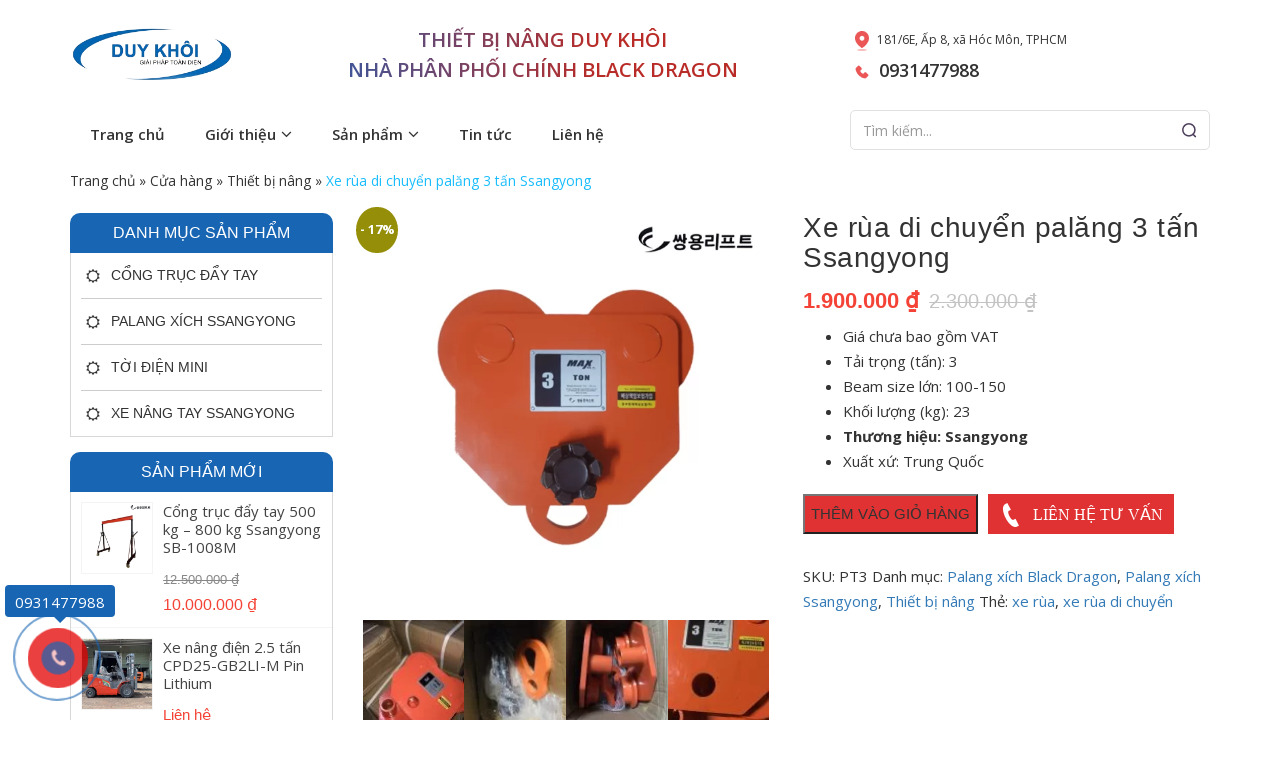

--- FILE ---
content_type: text/html; charset=UTF-8
request_url: https://thietbinangduykhoi.com/xe-rua-di-chuyen-palang-3-tan-ssangyong/
body_size: 21951
content:
<!DOCTYPE html>
<html lang="vi">
    <head>
    <meta charset="UTF-8">
    <meta http-equiv="X-UA-Compatible" content="IE=edge">
    <meta name="viewport" content="width=device-width, initial-scale=1">
    <link rel="canonical" href="https://thietbinangduykhoi.com/xe-rua-di-chuyen-palang-3-tan-ssangyong" />
    <link rel="alternate" href="https://thietbinangduykhoi.com/xe-rua-di-chuyen-palang-3-tan-ssangyong" hreflang="vi-vn" />
    <link rel="profile" href="https://gmpg.org/xfn/11">
    <link href="https://fonts.googleapis.com/css2?family=Chakra+Petch:wght@500&family=Open+Sans:wght@400;600;700&display=swap" rel="stylesheet">
    <script>(function(html){html.className = html.className.replace(/\bno-js\b/,'js')})(document.documentElement);</script>
<meta name='robots' content='max-image-preview:large' />
	<style>img:is([sizes="auto" i], [sizes^="auto," i]) { contain-intrinsic-size: 3000px 1500px }</style>
	
	<!-- This site is optimized with the Yoast SEO Premium plugin v14.5 - https://yoast.com/wordpress/plugins/seo/ -->
	<title>Xe rùa di chuyển palăng 3 tấn Ssangyong - Thiết bị nâng Duy Khôi</title>
	<meta name="description" content="Xe rùa di chuyển palăng 3 tấn giúp di chuyển pa lăng qua lại thuận tiện trên I beam giá tốt. Holtine: 0931477988 - Phân phối độc quyền tại Duy Khôi" />
	<meta name="robots" content="index, follow" />
	<meta name="googlebot" content="index, follow, max-snippet:-1, max-image-preview:large, max-video-preview:-1" />
	<meta name="bingbot" content="index, follow, max-snippet:-1, max-image-preview:large, max-video-preview:-1" />
	<link rel="canonical" href="https://thietbinangduykhoi.com/xe-rua-di-chuyen-palang-3-tan-ssangyong/" />
	<meta property="og:locale" content="vi_VN" />
	<meta property="og:type" content="article" />
	<meta property="og:title" content="Xe rùa di chuyển palăng 3 tấn Ssangyong - Thiết bị nâng Duy Khôi" />
	<meta property="og:description" content="Xe rùa di chuyển palăng 3 tấn giúp di chuyển pa lăng qua lại thuận tiện trên I beam giá tốt. Holtine: 0931477988 - Phân phối độc quyền tại Duy Khôi" />
	<meta property="og:url" content="https://thietbinangduykhoi.com/xe-rua-di-chuyen-palang-3-tan-ssangyong/" />
	<meta property="og:site_name" content="Thiết bị nâng Duy Khôi" />
	<meta property="article:publisher" content="https://www.facebook.com/thietbinangduykhoi/" />
	<meta property="article:modified_time" content="2025-07-25T03:10:56+00:00" />
	<meta property="og:image" content="https://thietbinangduykhoi.com/wp-content/uploads/2020/04/rua-di-chuyen-palang-3-tan.png" />
	<meta property="og:image:width" content="700" />
	<meta property="og:image:height" content="700" />
	<meta name="twitter:card" content="summary_large_image" />
	<script type="application/ld+json" class="yoast-schema-graph">{"@context":"https://schema.org","@graph":[{"@type":"Organization","@id":"https://thietbinangduykhoi.com/#organization","name":"Thi\u1ebft b\u1ecb n\u00e2ng Duy Kh\u00f4i","url":"https://thietbinangduykhoi.com/","sameAs":["https://www.facebook.com/thietbinangduykhoi/"],"logo":{"@type":"ImageObject","@id":"https://thietbinangduykhoi.com/#logo","inLanguage":"vi","url":"https://thietbinangduykhoi.com/wp-content/uploads/2019/11/logo-duykhoi.png","width":200,"height":100,"caption":"Thi\u1ebft b\u1ecb n\u00e2ng Duy Kh\u00f4i"},"image":{"@id":"https://thietbinangduykhoi.com/#logo"}},{"@type":"WebSite","@id":"https://thietbinangduykhoi.com/#website","url":"https://thietbinangduykhoi.com/","name":"Thi\u1ebft b\u1ecb n\u00e2ng Duy Kh\u00f4i","description":"Nh\u00e0 ph\u00e2n ph\u1ed1i ch\u00ednh th\u1ee9c c\u1ee7a Ssangyong","publisher":{"@id":"https://thietbinangduykhoi.com/#organization"},"potentialAction":[{"@type":"SearchAction","target":"https://thietbinangduykhoi.com/?s={search_term_string}","query-input":"required name=search_term_string"}],"inLanguage":"vi"},{"@type":"ImageObject","@id":"https://thietbinangduykhoi.com/xe-rua-di-chuyen-palang-3-tan-ssangyong/#primaryimage","inLanguage":"vi","url":"https://thietbinangduykhoi.com/wp-content/uploads/2020/04/rua-di-chuyen-palang-3-tan.png","width":700,"height":700,"caption":"Rua Di Chuyen Palang 3 Tan"},{"@type":"WebPage","@id":"https://thietbinangduykhoi.com/xe-rua-di-chuyen-palang-3-tan-ssangyong/#webpage","url":"https://thietbinangduykhoi.com/xe-rua-di-chuyen-palang-3-tan-ssangyong/","name":"Xe r\u00f9a di chuy\u1ec3n pal\u0103ng 3 t\u1ea5n Ssangyong - Thi\u1ebft b\u1ecb n\u00e2ng Duy Kh\u00f4i","isPartOf":{"@id":"https://thietbinangduykhoi.com/#website"},"primaryImageOfPage":{"@id":"https://thietbinangduykhoi.com/xe-rua-di-chuyen-palang-3-tan-ssangyong/#primaryimage"},"datePublished":"2020-04-13T06:21:24+00:00","dateModified":"2025-07-25T03:10:56+00:00","description":"Xe r\u00f9a di chuy\u1ec3n pal\u0103ng 3 t\u1ea5n gi\u00fap di chuy\u1ec3n pa l\u0103ng qua l\u1ea1i thu\u1eadn ti\u1ec7n tr\u00ean I beam gi\u00e1 t\u1ed1t. Holtine: 0931477988 - Ph\u00e2n ph\u1ed1i \u0111\u1ed9c quy\u1ec1n t\u1ea1i Duy Kh\u00f4i","breadcrumb":{"@id":"https://thietbinangduykhoi.com/xe-rua-di-chuyen-palang-3-tan-ssangyong/#breadcrumb"},"inLanguage":"vi","potentialAction":[{"@type":"ReadAction","target":["https://thietbinangduykhoi.com/xe-rua-di-chuyen-palang-3-tan-ssangyong/"]}]},{"@type":"BreadcrumbList","@id":"https://thietbinangduykhoi.com/xe-rua-di-chuyen-palang-3-tan-ssangyong/#breadcrumb","itemListElement":[{"@type":"ListItem","position":1,"item":{"@type":"WebPage","@id":"https://thietbinangduykhoi.com/","url":"https://thietbinangduykhoi.com/","name":"Trang ch\u1ee7"}},{"@type":"ListItem","position":2,"item":{"@type":"WebPage","@id":"https://thietbinangduykhoi.com/thiet-bi-cau-truc-atp/","url":"https://thietbinangduykhoi.com/thiet-bi-cau-truc-atp/","name":"C\u1eeda h\u00e0ng"}},{"@type":"ListItem","position":3,"item":{"@type":"WebPage","@id":"https://thietbinangduykhoi.com/thiet-bi-nang/","url":"https://thietbinangduykhoi.com/thiet-bi-nang/","name":"Thi\u1ebft b\u1ecb n\u00e2ng"}},{"@type":"ListItem","position":4,"item":{"@type":"WebPage","@id":"https://thietbinangduykhoi.com/xe-rua-di-chuyen-palang-3-tan-ssangyong/","url":"https://thietbinangduykhoi.com/xe-rua-di-chuyen-palang-3-tan-ssangyong/","name":"Xe r\u00f9a di chuy\u1ec3n pal\u0103ng 3 t\u1ea5n Ssangyong"}}]}]}</script>
	<!-- / Yoast SEO Premium plugin. -->


<link rel="alternate" type="application/rss+xml" title="Dòng thông tin Thiết bị nâng Duy Khôi &raquo;" href="https://thietbinangduykhoi.com/feed/" />
<link rel="alternate" type="application/rss+xml" title="Thiết bị nâng Duy Khôi &raquo; Dòng bình luận" href="https://thietbinangduykhoi.com/comments/feed/" />
<link rel="alternate" type="application/rss+xml" title="Thiết bị nâng Duy Khôi &raquo; Xe rùa di chuyển palăng 3 tấn Ssangyong Dòng bình luận" href="https://thietbinangduykhoi.com/xe-rua-di-chuyen-palang-3-tan-ssangyong/feed/" />
<script type="text/javascript">
/* <![CDATA[ */
window._wpemojiSettings = {"baseUrl":"https:\/\/s.w.org\/images\/core\/emoji\/16.0.1\/72x72\/","ext":".png","svgUrl":"https:\/\/s.w.org\/images\/core\/emoji\/16.0.1\/svg\/","svgExt":".svg","source":{"concatemoji":"https:\/\/thietbinangduykhoi.com\/wp-includes\/js\/wp-emoji-release.min.js?ver=6.8.3"}};
/*! This file is auto-generated */
!function(s,n){var o,i,e;function c(e){try{var t={supportTests:e,timestamp:(new Date).valueOf()};sessionStorage.setItem(o,JSON.stringify(t))}catch(e){}}function p(e,t,n){e.clearRect(0,0,e.canvas.width,e.canvas.height),e.fillText(t,0,0);var t=new Uint32Array(e.getImageData(0,0,e.canvas.width,e.canvas.height).data),a=(e.clearRect(0,0,e.canvas.width,e.canvas.height),e.fillText(n,0,0),new Uint32Array(e.getImageData(0,0,e.canvas.width,e.canvas.height).data));return t.every(function(e,t){return e===a[t]})}function u(e,t){e.clearRect(0,0,e.canvas.width,e.canvas.height),e.fillText(t,0,0);for(var n=e.getImageData(16,16,1,1),a=0;a<n.data.length;a++)if(0!==n.data[a])return!1;return!0}function f(e,t,n,a){switch(t){case"flag":return n(e,"\ud83c\udff3\ufe0f\u200d\u26a7\ufe0f","\ud83c\udff3\ufe0f\u200b\u26a7\ufe0f")?!1:!n(e,"\ud83c\udde8\ud83c\uddf6","\ud83c\udde8\u200b\ud83c\uddf6")&&!n(e,"\ud83c\udff4\udb40\udc67\udb40\udc62\udb40\udc65\udb40\udc6e\udb40\udc67\udb40\udc7f","\ud83c\udff4\u200b\udb40\udc67\u200b\udb40\udc62\u200b\udb40\udc65\u200b\udb40\udc6e\u200b\udb40\udc67\u200b\udb40\udc7f");case"emoji":return!a(e,"\ud83e\udedf")}return!1}function g(e,t,n,a){var r="undefined"!=typeof WorkerGlobalScope&&self instanceof WorkerGlobalScope?new OffscreenCanvas(300,150):s.createElement("canvas"),o=r.getContext("2d",{willReadFrequently:!0}),i=(o.textBaseline="top",o.font="600 32px Arial",{});return e.forEach(function(e){i[e]=t(o,e,n,a)}),i}function t(e){var t=s.createElement("script");t.src=e,t.defer=!0,s.head.appendChild(t)}"undefined"!=typeof Promise&&(o="wpEmojiSettingsSupports",i=["flag","emoji"],n.supports={everything:!0,everythingExceptFlag:!0},e=new Promise(function(e){s.addEventListener("DOMContentLoaded",e,{once:!0})}),new Promise(function(t){var n=function(){try{var e=JSON.parse(sessionStorage.getItem(o));if("object"==typeof e&&"number"==typeof e.timestamp&&(new Date).valueOf()<e.timestamp+604800&&"object"==typeof e.supportTests)return e.supportTests}catch(e){}return null}();if(!n){if("undefined"!=typeof Worker&&"undefined"!=typeof OffscreenCanvas&&"undefined"!=typeof URL&&URL.createObjectURL&&"undefined"!=typeof Blob)try{var e="postMessage("+g.toString()+"("+[JSON.stringify(i),f.toString(),p.toString(),u.toString()].join(",")+"));",a=new Blob([e],{type:"text/javascript"}),r=new Worker(URL.createObjectURL(a),{name:"wpTestEmojiSupports"});return void(r.onmessage=function(e){c(n=e.data),r.terminate(),t(n)})}catch(e){}c(n=g(i,f,p,u))}t(n)}).then(function(e){for(var t in e)n.supports[t]=e[t],n.supports.everything=n.supports.everything&&n.supports[t],"flag"!==t&&(n.supports.everythingExceptFlag=n.supports.everythingExceptFlag&&n.supports[t]);n.supports.everythingExceptFlag=n.supports.everythingExceptFlag&&!n.supports.flag,n.DOMReady=!1,n.readyCallback=function(){n.DOMReady=!0}}).then(function(){return e}).then(function(){var e;n.supports.everything||(n.readyCallback(),(e=n.source||{}).concatemoji?t(e.concatemoji):e.wpemoji&&e.twemoji&&(t(e.twemoji),t(e.wpemoji)))}))}((window,document),window._wpemojiSettings);
/* ]]> */
</script>
<style id='wp-emoji-styles-inline-css' type='text/css'>

	img.wp-smiley, img.emoji {
		display: inline !important;
		border: none !important;
		box-shadow: none !important;
		height: 1em !important;
		width: 1em !important;
		margin: 0 0.07em !important;
		vertical-align: -0.1em !important;
		background: none !important;
		padding: 0 !important;
	}
</style>
<link rel='stylesheet' id='wp-block-library-css' href='https://thietbinangduykhoi.com/wp-includes/css/dist/block-library/style.min.css?ver=6.8.3' type='text/css' media='all' />
<style id='classic-theme-styles-inline-css' type='text/css'>
/*! This file is auto-generated */
.wp-block-button__link{color:#fff;background-color:#32373c;border-radius:9999px;box-shadow:none;text-decoration:none;padding:calc(.667em + 2px) calc(1.333em + 2px);font-size:1.125em}.wp-block-file__button{background:#32373c;color:#fff;text-decoration:none}
</style>
<style id='global-styles-inline-css' type='text/css'>
:root{--wp--preset--aspect-ratio--square: 1;--wp--preset--aspect-ratio--4-3: 4/3;--wp--preset--aspect-ratio--3-4: 3/4;--wp--preset--aspect-ratio--3-2: 3/2;--wp--preset--aspect-ratio--2-3: 2/3;--wp--preset--aspect-ratio--16-9: 16/9;--wp--preset--aspect-ratio--9-16: 9/16;--wp--preset--color--black: #000000;--wp--preset--color--cyan-bluish-gray: #abb8c3;--wp--preset--color--white: #ffffff;--wp--preset--color--pale-pink: #f78da7;--wp--preset--color--vivid-red: #cf2e2e;--wp--preset--color--luminous-vivid-orange: #ff6900;--wp--preset--color--luminous-vivid-amber: #fcb900;--wp--preset--color--light-green-cyan: #7bdcb5;--wp--preset--color--vivid-green-cyan: #00d084;--wp--preset--color--pale-cyan-blue: #8ed1fc;--wp--preset--color--vivid-cyan-blue: #0693e3;--wp--preset--color--vivid-purple: #9b51e0;--wp--preset--gradient--vivid-cyan-blue-to-vivid-purple: linear-gradient(135deg,rgba(6,147,227,1) 0%,rgb(155,81,224) 100%);--wp--preset--gradient--light-green-cyan-to-vivid-green-cyan: linear-gradient(135deg,rgb(122,220,180) 0%,rgb(0,208,130) 100%);--wp--preset--gradient--luminous-vivid-amber-to-luminous-vivid-orange: linear-gradient(135deg,rgba(252,185,0,1) 0%,rgba(255,105,0,1) 100%);--wp--preset--gradient--luminous-vivid-orange-to-vivid-red: linear-gradient(135deg,rgba(255,105,0,1) 0%,rgb(207,46,46) 100%);--wp--preset--gradient--very-light-gray-to-cyan-bluish-gray: linear-gradient(135deg,rgb(238,238,238) 0%,rgb(169,184,195) 100%);--wp--preset--gradient--cool-to-warm-spectrum: linear-gradient(135deg,rgb(74,234,220) 0%,rgb(151,120,209) 20%,rgb(207,42,186) 40%,rgb(238,44,130) 60%,rgb(251,105,98) 80%,rgb(254,248,76) 100%);--wp--preset--gradient--blush-light-purple: linear-gradient(135deg,rgb(255,206,236) 0%,rgb(152,150,240) 100%);--wp--preset--gradient--blush-bordeaux: linear-gradient(135deg,rgb(254,205,165) 0%,rgb(254,45,45) 50%,rgb(107,0,62) 100%);--wp--preset--gradient--luminous-dusk: linear-gradient(135deg,rgb(255,203,112) 0%,rgb(199,81,192) 50%,rgb(65,88,208) 100%);--wp--preset--gradient--pale-ocean: linear-gradient(135deg,rgb(255,245,203) 0%,rgb(182,227,212) 50%,rgb(51,167,181) 100%);--wp--preset--gradient--electric-grass: linear-gradient(135deg,rgb(202,248,128) 0%,rgb(113,206,126) 100%);--wp--preset--gradient--midnight: linear-gradient(135deg,rgb(2,3,129) 0%,rgb(40,116,252) 100%);--wp--preset--font-size--small: 13px;--wp--preset--font-size--medium: 20px;--wp--preset--font-size--large: 36px;--wp--preset--font-size--x-large: 42px;--wp--preset--spacing--20: 0.44rem;--wp--preset--spacing--30: 0.67rem;--wp--preset--spacing--40: 1rem;--wp--preset--spacing--50: 1.5rem;--wp--preset--spacing--60: 2.25rem;--wp--preset--spacing--70: 3.38rem;--wp--preset--spacing--80: 5.06rem;--wp--preset--shadow--natural: 6px 6px 9px rgba(0, 0, 0, 0.2);--wp--preset--shadow--deep: 12px 12px 50px rgba(0, 0, 0, 0.4);--wp--preset--shadow--sharp: 6px 6px 0px rgba(0, 0, 0, 0.2);--wp--preset--shadow--outlined: 6px 6px 0px -3px rgba(255, 255, 255, 1), 6px 6px rgba(0, 0, 0, 1);--wp--preset--shadow--crisp: 6px 6px 0px rgba(0, 0, 0, 1);}:where(.is-layout-flex){gap: 0.5em;}:where(.is-layout-grid){gap: 0.5em;}body .is-layout-flex{display: flex;}.is-layout-flex{flex-wrap: wrap;align-items: center;}.is-layout-flex > :is(*, div){margin: 0;}body .is-layout-grid{display: grid;}.is-layout-grid > :is(*, div){margin: 0;}:where(.wp-block-columns.is-layout-flex){gap: 2em;}:where(.wp-block-columns.is-layout-grid){gap: 2em;}:where(.wp-block-post-template.is-layout-flex){gap: 1.25em;}:where(.wp-block-post-template.is-layout-grid){gap: 1.25em;}.has-black-color{color: var(--wp--preset--color--black) !important;}.has-cyan-bluish-gray-color{color: var(--wp--preset--color--cyan-bluish-gray) !important;}.has-white-color{color: var(--wp--preset--color--white) !important;}.has-pale-pink-color{color: var(--wp--preset--color--pale-pink) !important;}.has-vivid-red-color{color: var(--wp--preset--color--vivid-red) !important;}.has-luminous-vivid-orange-color{color: var(--wp--preset--color--luminous-vivid-orange) !important;}.has-luminous-vivid-amber-color{color: var(--wp--preset--color--luminous-vivid-amber) !important;}.has-light-green-cyan-color{color: var(--wp--preset--color--light-green-cyan) !important;}.has-vivid-green-cyan-color{color: var(--wp--preset--color--vivid-green-cyan) !important;}.has-pale-cyan-blue-color{color: var(--wp--preset--color--pale-cyan-blue) !important;}.has-vivid-cyan-blue-color{color: var(--wp--preset--color--vivid-cyan-blue) !important;}.has-vivid-purple-color{color: var(--wp--preset--color--vivid-purple) !important;}.has-black-background-color{background-color: var(--wp--preset--color--black) !important;}.has-cyan-bluish-gray-background-color{background-color: var(--wp--preset--color--cyan-bluish-gray) !important;}.has-white-background-color{background-color: var(--wp--preset--color--white) !important;}.has-pale-pink-background-color{background-color: var(--wp--preset--color--pale-pink) !important;}.has-vivid-red-background-color{background-color: var(--wp--preset--color--vivid-red) !important;}.has-luminous-vivid-orange-background-color{background-color: var(--wp--preset--color--luminous-vivid-orange) !important;}.has-luminous-vivid-amber-background-color{background-color: var(--wp--preset--color--luminous-vivid-amber) !important;}.has-light-green-cyan-background-color{background-color: var(--wp--preset--color--light-green-cyan) !important;}.has-vivid-green-cyan-background-color{background-color: var(--wp--preset--color--vivid-green-cyan) !important;}.has-pale-cyan-blue-background-color{background-color: var(--wp--preset--color--pale-cyan-blue) !important;}.has-vivid-cyan-blue-background-color{background-color: var(--wp--preset--color--vivid-cyan-blue) !important;}.has-vivid-purple-background-color{background-color: var(--wp--preset--color--vivid-purple) !important;}.has-black-border-color{border-color: var(--wp--preset--color--black) !important;}.has-cyan-bluish-gray-border-color{border-color: var(--wp--preset--color--cyan-bluish-gray) !important;}.has-white-border-color{border-color: var(--wp--preset--color--white) !important;}.has-pale-pink-border-color{border-color: var(--wp--preset--color--pale-pink) !important;}.has-vivid-red-border-color{border-color: var(--wp--preset--color--vivid-red) !important;}.has-luminous-vivid-orange-border-color{border-color: var(--wp--preset--color--luminous-vivid-orange) !important;}.has-luminous-vivid-amber-border-color{border-color: var(--wp--preset--color--luminous-vivid-amber) !important;}.has-light-green-cyan-border-color{border-color: var(--wp--preset--color--light-green-cyan) !important;}.has-vivid-green-cyan-border-color{border-color: var(--wp--preset--color--vivid-green-cyan) !important;}.has-pale-cyan-blue-border-color{border-color: var(--wp--preset--color--pale-cyan-blue) !important;}.has-vivid-cyan-blue-border-color{border-color: var(--wp--preset--color--vivid-cyan-blue) !important;}.has-vivid-purple-border-color{border-color: var(--wp--preset--color--vivid-purple) !important;}.has-vivid-cyan-blue-to-vivid-purple-gradient-background{background: var(--wp--preset--gradient--vivid-cyan-blue-to-vivid-purple) !important;}.has-light-green-cyan-to-vivid-green-cyan-gradient-background{background: var(--wp--preset--gradient--light-green-cyan-to-vivid-green-cyan) !important;}.has-luminous-vivid-amber-to-luminous-vivid-orange-gradient-background{background: var(--wp--preset--gradient--luminous-vivid-amber-to-luminous-vivid-orange) !important;}.has-luminous-vivid-orange-to-vivid-red-gradient-background{background: var(--wp--preset--gradient--luminous-vivid-orange-to-vivid-red) !important;}.has-very-light-gray-to-cyan-bluish-gray-gradient-background{background: var(--wp--preset--gradient--very-light-gray-to-cyan-bluish-gray) !important;}.has-cool-to-warm-spectrum-gradient-background{background: var(--wp--preset--gradient--cool-to-warm-spectrum) !important;}.has-blush-light-purple-gradient-background{background: var(--wp--preset--gradient--blush-light-purple) !important;}.has-blush-bordeaux-gradient-background{background: var(--wp--preset--gradient--blush-bordeaux) !important;}.has-luminous-dusk-gradient-background{background: var(--wp--preset--gradient--luminous-dusk) !important;}.has-pale-ocean-gradient-background{background: var(--wp--preset--gradient--pale-ocean) !important;}.has-electric-grass-gradient-background{background: var(--wp--preset--gradient--electric-grass) !important;}.has-midnight-gradient-background{background: var(--wp--preset--gradient--midnight) !important;}.has-small-font-size{font-size: var(--wp--preset--font-size--small) !important;}.has-medium-font-size{font-size: var(--wp--preset--font-size--medium) !important;}.has-large-font-size{font-size: var(--wp--preset--font-size--large) !important;}.has-x-large-font-size{font-size: var(--wp--preset--font-size--x-large) !important;}
:where(.wp-block-post-template.is-layout-flex){gap: 1.25em;}:where(.wp-block-post-template.is-layout-grid){gap: 1.25em;}
:where(.wp-block-columns.is-layout-flex){gap: 2em;}:where(.wp-block-columns.is-layout-grid){gap: 2em;}
:root :where(.wp-block-pullquote){font-size: 1.5em;line-height: 1.6;}
</style>
<link rel='stylesheet' id='contact-form-7-css' href='https://thietbinangduykhoi.com/wp-content/plugins/contact-form-7/includes/css/styles.css?ver=6.1' type='text/css' media='all' />
<link rel='stylesheet' id='woocommerce-layout-css' href='https://thietbinangduykhoi.com/wp-content/plugins/woocommerce/assets/css/woocommerce-layout.css?ver=10.0.5' type='text/css' media='all' />
<link rel='stylesheet' id='woocommerce-smallscreen-css' href='https://thietbinangduykhoi.com/wp-content/plugins/woocommerce/assets/css/woocommerce-smallscreen.css?ver=10.0.5' type='text/css' media='only screen and (max-width: 768px)' />
<link rel='stylesheet' id='woocommerce-general-css' href='https://thietbinangduykhoi.com/wp-content/plugins/woocommerce/assets/css/woocommerce.css?ver=10.0.5' type='text/css' media='all' />
<style id='woocommerce-inline-inline-css' type='text/css'>
.woocommerce form .form-row .required { visibility: visible; }
</style>
<link rel='stylesheet' id='brands-styles-css' href='https://thietbinangduykhoi.com/wp-content/plugins/woocommerce/assets/css/brands.css?ver=10.0.5' type='text/css' media='all' />
<link rel='stylesheet' id='font-awesome-css' href='https://thietbinangduykhoi.com/wp-content/themes/zw-thietbidien/libs/font-awesome/css/font-awesome.min.css?ver=6.8.3' type='text/css' media='all' />
<link rel='stylesheet' id='bootstrap-css-css' href='https://thietbinangduykhoi.com/wp-content/themes/zw-thietbidien/libs/bootstrap/css/bootstrap.min.css?ver=6.8.3' type='text/css' media='all' />
<link rel='stylesheet' id='slick-css-css' href='https://thietbinangduykhoi.com/wp-content/themes/zw-thietbidien/assets/css/slick.css?ver=6.8.3' type='text/css' media='all' />
<link rel='stylesheet' id='fancybox-css-css' href='https://thietbinangduykhoi.com/wp-content/themes/zw-thietbidien/assets/css/jquery.fancybox.min.css?ver=6.8.3' type='text/css' media='all' />
<link rel='stylesheet' id='slick-theme-css-css' href='https://thietbinangduykhoi.com/wp-content/themes/zw-thietbidien/assets/css/slick-theme.css?ver=6.8.3' type='text/css' media='all' />
<link rel='stylesheet' id='owl-css-css' href='https://thietbinangduykhoi.com/wp-content/themes/zw-thietbidien/libs/owlcarousel/owl.carousel.min.css?ver=6.8.3' type='text/css' media='all' />
<link rel='stylesheet' id='owltheme-css-css' href='https://thietbinangduykhoi.com/wp-content/themes/zw-thietbidien/libs/owlcarousel/owl.theme.default.css?ver=6.8.3' type='text/css' media='all' />
<link rel='stylesheet' id='animate-css-css' href='https://thietbinangduykhoi.com/wp-content/themes/zw-thietbidien/libs/owlcarousel/animate.css?ver=6.8.3' type='text/css' media='all' />
<link rel='stylesheet' id='ZW-style-css' href='https://thietbinangduykhoi.com/wp-content/themes/zw-thietbidien/style.css?ver=6.8.3' type='text/css' media='all' />
<link rel='stylesheet' id='editor-style-css' href='https://thietbinangduykhoi.com/wp-content/themes/zw-thietbidien/assets/css/editor-style.css?ver=6.8.3' type='text/css' media='all' />
<link rel='stylesheet' id='recent-posts-widget-with-thumbnails-public-style-css' href='https://thietbinangduykhoi.com/wp-content/plugins/recent-posts-widget-with-thumbnails/public.css?ver=7.0.2' type='text/css' media='all' />
<script type="text/javascript" src="https://thietbinangduykhoi.com/wp-content/themes/zw-thietbidien/assets/js/jquery1.12.4.min.js?ver=6.8.3" id="jquery-js"></script>
<script type="text/javascript" src="https://thietbinangduykhoi.com/wp-content/plugins/woocommerce/assets/js/jquery-blockui/jquery.blockUI.min.js?ver=2.7.0-wc.10.0.5" id="jquery-blockui-js" defer="defer" data-wp-strategy="defer"></script>
<script type="text/javascript" id="wc-add-to-cart-js-extra">
/* <![CDATA[ */
var wc_add_to_cart_params = {"ajax_url":"\/wp-admin\/admin-ajax.php","wc_ajax_url":"\/?wc-ajax=%%endpoint%%","i18n_view_cart":"Xem gi\u1ecf h\u00e0ng","cart_url":"https:\/\/thietbinangduykhoi.com\/gio-hang\/","is_cart":"","cart_redirect_after_add":"no"};
/* ]]> */
</script>
<script type="text/javascript" src="https://thietbinangduykhoi.com/wp-content/plugins/woocommerce/assets/js/frontend/add-to-cart.min.js?ver=10.0.5" id="wc-add-to-cart-js" defer="defer" data-wp-strategy="defer"></script>
<script type="text/javascript" id="wc-single-product-js-extra">
/* <![CDATA[ */
var wc_single_product_params = {"i18n_required_rating_text":"Vui l\u00f2ng ch\u1ecdn m\u1ed9t m\u1ee9c \u0111\u00e1nh gi\u00e1","i18n_rating_options":["1 tr\u00ean 5 sao","2 tr\u00ean 5 sao","3 tr\u00ean 5 sao","4 tr\u00ean 5 sao","5 tr\u00ean 5 sao"],"i18n_product_gallery_trigger_text":"Xem th\u01b0 vi\u1ec7n \u1ea3nh to\u00e0n m\u00e0n h\u00ecnh","review_rating_required":"yes","flexslider":{"rtl":false,"animation":"slide","smoothHeight":true,"directionNav":false,"controlNav":"thumbnails","slideshow":false,"animationSpeed":500,"animationLoop":false,"allowOneSlide":false},"zoom_enabled":"","zoom_options":[],"photoswipe_enabled":"","photoswipe_options":{"shareEl":false,"closeOnScroll":false,"history":false,"hideAnimationDuration":0,"showAnimationDuration":0},"flexslider_enabled":""};
/* ]]> */
</script>
<script type="text/javascript" src="https://thietbinangduykhoi.com/wp-content/plugins/woocommerce/assets/js/frontend/single-product.min.js?ver=10.0.5" id="wc-single-product-js" defer="defer" data-wp-strategy="defer"></script>
<script type="text/javascript" src="https://thietbinangduykhoi.com/wp-content/plugins/woocommerce/assets/js/js-cookie/js.cookie.min.js?ver=2.1.4-wc.10.0.5" id="js-cookie-js" defer="defer" data-wp-strategy="defer"></script>
<script type="text/javascript" id="woocommerce-js-extra">
/* <![CDATA[ */
var woocommerce_params = {"ajax_url":"\/wp-admin\/admin-ajax.php","wc_ajax_url":"\/?wc-ajax=%%endpoint%%","i18n_password_show":"Hi\u1ec3n th\u1ecb m\u1eadt kh\u1ea9u","i18n_password_hide":"\u1ea8n m\u1eadt kh\u1ea9u"};
/* ]]> */
</script>
<script type="text/javascript" src="https://thietbinangduykhoi.com/wp-content/plugins/woocommerce/assets/js/frontend/woocommerce.min.js?ver=10.0.5" id="woocommerce-js" defer="defer" data-wp-strategy="defer"></script>
<link rel="https://api.w.org/" href="https://thietbinangduykhoi.com/wp-json/" /><link rel="alternate" title="JSON" type="application/json" href="https://thietbinangduykhoi.com/wp-json/wp/v2/product/1244" /><link rel="EditURI" type="application/rsd+xml" title="RSD" href="https://thietbinangduykhoi.com/xmlrpc.php?rsd" />

<link rel='shortlink' href='https://thietbinangduykhoi.com/?p=1244' />
<link rel="alternate" title="oNhúng (JSON)" type="application/json+oembed" href="https://thietbinangduykhoi.com/wp-json/oembed/1.0/embed?url=https%3A%2F%2Fthietbinangduykhoi.com%2Fxe-rua-di-chuyen-palang-3-tan-ssangyong%2F" />
<link rel="alternate" title="oNhúng (XML)" type="text/xml+oembed" href="https://thietbinangduykhoi.com/wp-json/oembed/1.0/embed?url=https%3A%2F%2Fthietbinangduykhoi.com%2Fxe-rua-di-chuyen-palang-3-tan-ssangyong%2F&#038;format=xml" />
<!-- Google Tag Manager -->
<script>(function(w,d,s,l,i){w[l]=w[l]||[];w[l].push({'gtm.start':
new Date().getTime(),event:'gtm.js'});var f=d.getElementsByTagName(s)[0],
j=d.createElement(s),dl=l!='dataLayer'?'&l='+l:'';j.async=true;j.src=
'https://www.googletagmanager.com/gtm.js?id='+i+dl;f.parentNode.insertBefore(j,f);
})(window,document,'script','dataLayer','GTM-WR6LWJD');</script>
<!-- End Google Tag Manager -->
<meta name="google-site-verification" content="C5Bmpsicn23_Z1b4t65T6Hj8g6URGLhzp88XPOEAncI" />
<!-- Global site tag (gtag.js) - Google Analytics -->
<script async src="https://www.googletagmanager.com/gtag/js?id=UA-149954738-1"></script>
<script>
  window.dataLayer = window.dataLayer || [];
  function gtag(){dataLayer.push(arguments);}
  gtag('js', new Date());

  gtag('config', 'UA-149954738-1');
</script>
<script src="https://images.dmca.com/Badges/DMCABadgeHelper.min.js"> </script>
<!-- Facebook Pixel Code -->
<script>
  !function(f,b,e,v,n,t,s)
  {if(f.fbq)return;n=f.fbq=function(){n.callMethod?
  n.callMethod.apply(n,arguments):n.queue.push(arguments)};
  if(!f._fbq)f._fbq=n;n.push=n;n.loaded=!0;n.version='2.0';
  n.queue=[];t=b.createElement(e);t.async=!0;
  t.src=v;s=b.getElementsByTagName(e)[0];
  s.parentNode.insertBefore(t,s)}(window, document,'script',
  'https://connect.facebook.net/en_US/fbevents.js');
  fbq('init', '238357554154724');
  fbq('track', 'PageView');
</script>
<noscript><img height="1" width="1" style="display:none"
  src="https://www.facebook.com/tr?id=238357554154724&ev=PageView&noscript=1"
/></noscript>
<!-- End Facebook Pixel Code -->	<noscript><style>.woocommerce-product-gallery{ opacity: 1 !important; }</style></noscript>
	<link rel="icon" href="https://thietbinangduykhoi.com/wp-content/uploads/2019/10/cropped-logo-32x32.jpg" sizes="32x32" />
<link rel="icon" href="https://thietbinangduykhoi.com/wp-content/uploads/2019/10/cropped-logo-192x192.jpg" sizes="192x192" />
<link rel="apple-touch-icon" href="https://thietbinangduykhoi.com/wp-content/uploads/2019/10/cropped-logo-180x180.jpg" />
<meta name="msapplication-TileImage" content="https://thietbinangduykhoi.com/wp-content/uploads/2019/10/cropped-logo-270x270.jpg" />
    </head>
	<body data-rsssl=1 class="wp-singular product-template-default single single-product postid-1244 wp-theme-zw-thietbidien theme-zw-thietbidien woocommerce woocommerce-page woocommerce-no-js">
		<div class="menu-responsive menu-default hidden-md hidden-lg">
			<div class="menu-close">
				<span>Menu</span><i class="fa fa-times"></i>
			</div>
				<ul id="accordion" class="accordion"><li id="menu-item-26" class="menu-item menu-item-type-custom menu-item-object-custom menu-item-home menu-item-26"><a href="https://thietbinangduykhoi.com/">Trang chủ</a></li>
<li id="menu-item-94" class="menu-item menu-item-type-custom menu-item-object-custom menu-item-has-children menu-item-94"><a href="#">Giới thiệu</a>
<ul class="sub-menu">
	<li id="menu-item-1884" class="menu-item menu-item-type-post_type menu-item-object-page menu-item-1884"><a href="https://thietbinangduykhoi.com/gioi-thieu-duy-khoi/">Giới thiệu về Duy Khôi</a></li>
</ul>
</li>
<li id="menu-item-445" class="menu-item menu-item-type-taxonomy menu-item-object-product_cat current-product-ancestor current-menu-parent current-product-parent menu-item-has-children menu-item-445"><a href="https://thietbinangduykhoi.com/thiet-bi-nang/">Sản phẩm</a>
<ul class="sub-menu">
	<li id="menu-item-1172" class="menu-item menu-item-type-taxonomy menu-item-object-product_cat current-product-ancestor current-menu-parent current-product-parent menu-item-1172"><a href="https://thietbinangduykhoi.com/palang-xich-ssangyong/">Palang xích</a></li>
	<li id="menu-item-448" class="menu-item menu-item-type-taxonomy menu-item-object-product_cat menu-item-448"><a href="https://thietbinangduykhoi.com/xe-nang-tay-ssangyong/">Xe nâng tay</a></li>
	<li id="menu-item-2672" class="menu-item menu-item-type-taxonomy menu-item-object-product_cat menu-item-2672"><a href="https://thietbinangduykhoi.com/xe-nang-mat-ban/">Xe nâng mặt bàn</a></li>
	<li id="menu-item-993" class="menu-item menu-item-type-taxonomy menu-item-object-product_cat menu-item-993"><a href="https://thietbinangduykhoi.com/toi-dien-mini/">Tời điện mini</a></li>
	<li id="menu-item-2151" class="menu-item menu-item-type-taxonomy menu-item-object-product_cat menu-item-2151"><a href="https://thietbinangduykhoi.com/xe-day-hang-4-banh-gap-gon/">Xe đẩy hàng 4 bánh</a></li>
	<li id="menu-item-992" class="menu-item menu-item-type-taxonomy menu-item-object-product_cat menu-item-992"><a href="https://thietbinangduykhoi.com/cong-truc-day-tay/">Cổng trục đẩy tay</a></li>
	<li id="menu-item-1700" class="menu-item menu-item-type-taxonomy menu-item-object-product_cat menu-item-1700"><a href="https://thietbinangduykhoi.com/xich-tai-xich-keo-tay/">Xích tải &#8211; Xích kéo tay</a></li>
	<li id="menu-item-2539" class="menu-item menu-item-type-taxonomy menu-item-object-product_cat menu-item-2539"><a href="https://thietbinangduykhoi.com/xe-nang-dien/">Xe nâng điện</a></li>
	<li id="menu-item-2071" class="menu-item menu-item-type-taxonomy menu-item-object-product_cat menu-item-2071"><a href="https://thietbinangduykhoi.com/phu-tung/">Phụ tùng</a></li>
</ul>
</li>
<li id="menu-item-32" class="menu-item menu-item-type-taxonomy menu-item-object-category menu-item-32"><a href="https://thietbinangduykhoi.com/tin-tuc-cau-truc/">Tin tức</a></li>
<li id="menu-item-27" class="menu-item menu-item-type-post_type menu-item-object-page menu-item-27"><a href="https://thietbinangduykhoi.com/lien-he/">Liên hệ</a></li>
</ul>		</div>
		
		<header>
			<div class="header-top hidden-xs hidden-sm">
				<div class="container">
					<div class="row">
						<div class="column-left col-xs-12 col-sm-12 col-md-2 col-lg-2">
							<div class="column-left-inner">
								<div class="logo-icon">
																		<div class="logo">
										    
										<a href="https://thietbinangduykhoi.com" title="Thiết bị nâng Duy Khôi">
											 
							        			<img src="https://thietbinangduykhoi.com/wp-content/uploads/2019/09/logo-duykhoi.png" alt="Thiết bị nâng Duy Khôi" class="img-responsive center-block"/> 
							        												</a>
									</div>
																	</div>
							</div>	
						</div>
						<div class="column-center hidden-xs hidden-sm col-sm-12 col-md-6 col-lg-6">
							<div class="text-company">
								<div class="text-company-inner">
									<span class="title">THIẾT BỊ NÂNG DUY KHÔI <br> NHÀ PHÂN PHỐI CHÍNH BLACK DRAGON</span>
								</div>
							</div>
						</div>					
						<div class="column-right hidden-xs hidden-sm col-md-4 col-lg-4">
							<div class="hidden-xs hidden-sm column-right-inner">
								<ul class="list-address clearfix">
									<li>
										<div class="img">
											<img src="https://thietbinangduykhoi.com/wp-content/themes/zw-thietbidien/assets/images/location.png">
										</div>
										181/6E, Ấp 8, xã Hóc Môn, TPHCM									</li>
									<li class="hotline">
										<div class="img">
											<img src="https://thietbinangduykhoi.com/wp-content/themes/zw-thietbidien/assets/images/phone.png">
										</div>
										0931477988									</li>
								</ul>
							</div>
						</div>
					</div>
				</div>
			</div>
			<div class="header-menu">
				<div class="menu-icon hidden-md hidden-lg">
					<div class="menu-open menu-default-open text-center">
						<svg xmlns="http://www.w3.org/2000/svg" width="30" height="30" viewBox="0 0 24 24"><path d="M12 0c-6.627 0-12 5.373-12 12s5.373 12 12 12 12-5.373 12-12-5.373-12-12-12zm6 17h-12v-2h12v2zm0-4h-12v-2h12v2zm0-4h-12v-2h12v2z"/></svg>
					</div>
				</div>
				<div class="search-icon" style="display: none;">
					<svg xmlns="http://www.w3.org/2000/svg" width="28" height="28" viewBox="0 0 24 24"><path d="M21.172 24l-7.387-7.387c-1.388.874-3.024 1.387-4.785 1.387-4.971 0-9-4.029-9-9s4.029-9 9-9 9 4.029 9 9c0 1.761-.514 3.398-1.387 4.785l7.387 7.387-2.828 2.828zm-12.172-8c3.859 0 7-3.14 7-7s-3.141-7-7-7-7 3.14-7 7 3.141 7 7 7z"/></svg>
				</div>
				<div class="container">
					<div class="row">
						<div class="col-xs-12 col-md-8">
							<div class="header-menu-flex">
								<div class="header-logo">
									<a href="https://thietbinangduykhoi.com" title="Thiết bị nâng Duy Khôi">
										<img src="https://thietbinangduykhoi.com/wp-content/uploads/2019/09/logo-duykhoi.png" alt="Thiết bị nâng Duy Khôi" class="img-responsive center-block"/>
									</a>
								</div>
								<nav class="main_menu hidden-xs hidden-sm"><ul id="menu-menu-main-1" class="menu clearfix"><li class="menu-item menu-item-type-custom menu-item-object-custom menu-item-home menu-item-26"><a href="https://thietbinangduykhoi.com/">Trang chủ</a></li>
<li class="menu-item menu-item-type-custom menu-item-object-custom menu-item-has-children menu-item-94"><a href="#">Giới thiệu</a>
<ul class="sub-menu">
	<li class="menu-item menu-item-type-post_type menu-item-object-page menu-item-1884"><a href="https://thietbinangduykhoi.com/gioi-thieu-duy-khoi/">Giới thiệu về Duy Khôi</a></li>
</ul>
</li>
<li class="menu-item menu-item-type-taxonomy menu-item-object-product_cat current-product-ancestor current-menu-parent current-product-parent menu-item-has-children menu-item-445"><a href="https://thietbinangduykhoi.com/thiet-bi-nang/">Sản phẩm</a>
<ul class="sub-menu">
	<li class="menu-item menu-item-type-taxonomy menu-item-object-product_cat current-product-ancestor current-menu-parent current-product-parent menu-item-1172"><a href="https://thietbinangduykhoi.com/palang-xich-ssangyong/">Palang xích</a></li>
	<li class="menu-item menu-item-type-taxonomy menu-item-object-product_cat menu-item-448"><a href="https://thietbinangduykhoi.com/xe-nang-tay-ssangyong/">Xe nâng tay</a></li>
	<li class="menu-item menu-item-type-taxonomy menu-item-object-product_cat menu-item-2672"><a href="https://thietbinangduykhoi.com/xe-nang-mat-ban/">Xe nâng mặt bàn</a></li>
	<li class="menu-item menu-item-type-taxonomy menu-item-object-product_cat menu-item-993"><a href="https://thietbinangduykhoi.com/toi-dien-mini/">Tời điện mini</a></li>
	<li class="menu-item menu-item-type-taxonomy menu-item-object-product_cat menu-item-2151"><a href="https://thietbinangduykhoi.com/xe-day-hang-4-banh-gap-gon/">Xe đẩy hàng 4 bánh</a></li>
	<li class="menu-item menu-item-type-taxonomy menu-item-object-product_cat menu-item-992"><a href="https://thietbinangduykhoi.com/cong-truc-day-tay/">Cổng trục đẩy tay</a></li>
	<li class="menu-item menu-item-type-taxonomy menu-item-object-product_cat menu-item-1700"><a href="https://thietbinangduykhoi.com/xich-tai-xich-keo-tay/">Xích tải &#8211; Xích kéo tay</a></li>
	<li class="menu-item menu-item-type-taxonomy menu-item-object-product_cat menu-item-2539"><a href="https://thietbinangduykhoi.com/xe-nang-dien/">Xe nâng điện</a></li>
	<li class="menu-item menu-item-type-taxonomy menu-item-object-product_cat menu-item-2071"><a href="https://thietbinangduykhoi.com/phu-tung/">Phụ tùng</a></li>
</ul>
</li>
<li class="menu-item menu-item-type-taxonomy menu-item-object-category menu-item-32"><a href="https://thietbinangduykhoi.com/tin-tuc-cau-truc/">Tin tức</a></li>
<li class="menu-item menu-item-type-post_type menu-item-object-page menu-item-27"><a href="https://thietbinangduykhoi.com/lien-he/">Liên hệ</a></li>
</ul></nav>							</div>
						</div>
						<div class="col-md-4 hidden-xs hidden-sm">
							<div class="header-search">
				            	

<form role="search" method="get" class="search-form" action="https://thietbinangduykhoi.com/">
	<div class="form-group">
		<div class="input-group clearfix">
			<input type="search" class="form-control" placeholder="Tìm kiếm..." value="" name="s" />
			<div class="input-group-btn">
				<button class="btn button-search" type="submit"></button>
			</div>
		</div>
	</div>
	<input type="hidden" name="post_type" value="product" />
</form>				            </div>
			            </div>
					</div>
				</div>
			</div>
		</header>
				
<div class="single__section">
	<nav class="breadcrumbs">
		<div class="container">
			<p id="breadcrumbs"><span><span><a href="https://thietbinangduykhoi.com/">Trang chủ</a> » <span><a href="https://thietbinangduykhoi.com/thiet-bi-cau-truc-atp/">Cửa hàng</a> » <span><a href="https://thietbinangduykhoi.com/thiet-bi-nang/">Thiết bị nâng</a> » <span class="breadcrumb_last" aria-current="page">Xe rùa di chuyển palăng 3 tấn Ssangyong</span></span></span></span></span></p>		</div>
	</nav>
	<div class="container">
		<div class="row">
		<div class="hidden-xs hidden-sm col-md-3 col-lg-3">
			<div class="sidebar-menu-vertical">
	<div class="row_title">Danh mục sản phẩm</div>
	<div class="sidebar-content">
	<nav class="vertical_menu"><ul id="menu-dmsp" class="menu clearfix"><li id="menu-item-1120" class="menu-item menu-item-type-taxonomy menu-item-object-product_cat menu-item-1120"><a href="https://thietbinangduykhoi.com/cong-truc-day-tay/">Cổng trục đẩy tay</a></li>
<li id="menu-item-1121" class="menu-item menu-item-type-taxonomy menu-item-object-product_cat current-product-ancestor current-menu-parent current-product-parent menu-item-1121"><a href="https://thietbinangduykhoi.com/palang-xich-ssangyong/">Palang xích Ssangyong</a></li>
<li id="menu-item-1122" class="menu-item menu-item-type-taxonomy menu-item-object-product_cat menu-item-1122"><a href="https://thietbinangduykhoi.com/toi-dien-mini/">Tời điện mini</a></li>
<li id="menu-item-1123" class="menu-item menu-item-type-taxonomy menu-item-object-product_cat menu-item-1123"><a href="https://thietbinangduykhoi.com/xe-nang-tay-ssangyong/">Xe nâng tay Ssangyong</a></li>
</ul></nav>	</div>
</div>			<div class="product-new-sidebar">
				<h3 class="title">Sản phẩm mới</h3>
				<div class="content-product">
										
										
												
						

<div class="card-sidebar">
	<div class="card-image">
		<a href="https://thietbinangduykhoi.com/cong-truc-day-tay-500-kg-800-kg-ssangyong/">
			<img width="500" height="500" src="https://thietbinangduykhoi.com/wp-content/uploads/2024/11/SB1080-500x500.png" class="img-responsive center-block wp-post-image" alt="Sb1080" decoding="async" fetchpriority="high" srcset="https://thietbinangduykhoi.com/wp-content/uploads/2024/11/SB1080-500x500.png 500w, https://thietbinangduykhoi.com/wp-content/uploads/2024/11/SB1080-300x300.png 300w, https://thietbinangduykhoi.com/wp-content/uploads/2024/11/SB1080-253x253.png 253w, https://thietbinangduykhoi.com/wp-content/uploads/2024/11/SB1080-240x240.png 240w, https://thietbinangduykhoi.com/wp-content/uploads/2024/11/SB1080-600x600.png 600w, https://thietbinangduykhoi.com/wp-content/uploads/2024/11/SB1080-100x100.png 100w, https://thietbinangduykhoi.com/wp-content/uploads/2024/11/SB1080.png 700w" sizes="(max-width: 500px) 100vw, 500px" />		</a>
	</div>
	<div class="card-content">
		<h4 class="card-title"><a href="https://thietbinangduykhoi.com/cong-truc-day-tay-500-kg-800-kg-ssangyong/">Cổng trục đẩy tay 500 kg &#8211; 800 kg Ssangyong SB-1008M</a></h4>
		<p class="card-price"><del aria-hidden="true"><span class="woocommerce-Price-amount amount"><bdi>12.500.000&nbsp;<span class="woocommerce-Price-currencySymbol">&#8363;</span></bdi></span></del> <span class="screen-reader-text">Giá gốc là: 12.500.000&nbsp;&#8363;.</span><ins aria-hidden="true"><span class="woocommerce-Price-amount amount"><bdi>10.000.000&nbsp;<span class="woocommerce-Price-currencySymbol">&#8363;</span></bdi></span></ins><span class="screen-reader-text">Giá hiện tại là: 10.000.000&nbsp;&#8363;.</span></p>
	</div>
</div>												
						

<div class="card-sidebar">
	<div class="card-image">
		<a href="https://thietbinangduykhoi.com/xe-nang-dien-2-5-tan-cpd25-gb2li-m-pin-lithium/">
			<img width="500" height="500" src="https://thietbinangduykhoi.com/wp-content/uploads/2024/10/z5782258906410_65c352fb7e3b3c5c8c118341e55c55e1-500x500.jpg" class="img-responsive center-block wp-post-image" alt="CPD25-GB2LI-M" decoding="async" srcset="https://thietbinangduykhoi.com/wp-content/uploads/2024/10/z5782258906410_65c352fb7e3b3c5c8c118341e55c55e1-500x500.jpg 500w, https://thietbinangduykhoi.com/wp-content/uploads/2024/10/z5782258906410_65c352fb7e3b3c5c8c118341e55c55e1-300x300.jpg 300w, https://thietbinangduykhoi.com/wp-content/uploads/2024/10/z5782258906410_65c352fb7e3b3c5c8c118341e55c55e1-253x253.jpg 253w, https://thietbinangduykhoi.com/wp-content/uploads/2024/10/z5782258906410_65c352fb7e3b3c5c8c118341e55c55e1-240x240.jpg 240w, https://thietbinangduykhoi.com/wp-content/uploads/2024/10/z5782258906410_65c352fb7e3b3c5c8c118341e55c55e1-100x100.jpg 100w" sizes="(max-width: 500px) 100vw, 500px" />		</a>
	</div>
	<div class="card-content">
		<h4 class="card-title"><a href="https://thietbinangduykhoi.com/xe-nang-dien-2-5-tan-cpd25-gb2li-m-pin-lithium/">Xe nâng điện 2.5 tấn CPD25-GB2LI-M Pin Lithium</a></h4>
		<p class="card-price"><span class="amount">Liên hệ</span></p>
	</div>
</div>												
						

<div class="card-sidebar">
	<div class="card-image">
		<a href="https://thietbinangduykhoi.com/xe-nang-tay-dien-dung-lai-cdd20-d930-pin-lithium/">
			<img width="500" height="500" src="https://thietbinangduykhoi.com/wp-content/uploads/2024/10/z5782251620390_d910663dda677623bb5daaaa84b5ae32-500x500.jpg" class="img-responsive center-block wp-post-image" alt="Xe nang tay dien dung lai CDD20-D930" decoding="async" srcset="https://thietbinangduykhoi.com/wp-content/uploads/2024/10/z5782251620390_d910663dda677623bb5daaaa84b5ae32-500x500.jpg 500w, https://thietbinangduykhoi.com/wp-content/uploads/2024/10/z5782251620390_d910663dda677623bb5daaaa84b5ae32-300x300.jpg 300w, https://thietbinangduykhoi.com/wp-content/uploads/2024/10/z5782251620390_d910663dda677623bb5daaaa84b5ae32-253x253.jpg 253w, https://thietbinangduykhoi.com/wp-content/uploads/2024/10/z5782251620390_d910663dda677623bb5daaaa84b5ae32-240x240.jpg 240w, https://thietbinangduykhoi.com/wp-content/uploads/2024/10/z5782251620390_d910663dda677623bb5daaaa84b5ae32-100x100.jpg 100w" sizes="(max-width: 500px) 100vw, 500px" />		</a>
	</div>
	<div class="card-content">
		<h4 class="card-title"><a href="https://thietbinangduykhoi.com/xe-nang-tay-dien-dung-lai-cdd20-d930-pin-lithium/">Xe nâng tay điện đứng lái CDD20-D930 pin Lithium</a></h4>
		<p class="card-price"><span class="amount">Liên hệ</span></p>
	</div>
</div>												
						

<div class="card-sidebar">
	<div class="card-image">
		<a href="https://thietbinangduykhoi.com/xe-nang-tay-thap-bang-dien-heli-cbd20j-lis/">
			<img width="500" height="500" src="https://thietbinangduykhoi.com/wp-content/uploads/2024/09/z5782248383175_0c30d37757f8a3bdee5dd5e56eb8845b-500x500.jpg" class="img-responsive center-block wp-post-image" alt="Z5782248383175 0c30d37757f8a3bdee5dd5e56eb8845b" decoding="async" srcset="https://thietbinangduykhoi.com/wp-content/uploads/2024/09/z5782248383175_0c30d37757f8a3bdee5dd5e56eb8845b-500x500.jpg 500w, https://thietbinangduykhoi.com/wp-content/uploads/2024/09/z5782248383175_0c30d37757f8a3bdee5dd5e56eb8845b-300x300.jpg 300w, https://thietbinangduykhoi.com/wp-content/uploads/2024/09/z5782248383175_0c30d37757f8a3bdee5dd5e56eb8845b-253x253.jpg 253w, https://thietbinangduykhoi.com/wp-content/uploads/2024/09/z5782248383175_0c30d37757f8a3bdee5dd5e56eb8845b-240x240.jpg 240w, https://thietbinangduykhoi.com/wp-content/uploads/2024/09/z5782248383175_0c30d37757f8a3bdee5dd5e56eb8845b-100x100.jpg 100w" sizes="(max-width: 500px) 100vw, 500px" />		</a>
	</div>
	<div class="card-content">
		<h4 class="card-title"><a href="https://thietbinangduykhoi.com/xe-nang-tay-thap-bang-dien-heli-cbd20j-lis/">Xe nâng tay thấp bằng điện Heli CBD20J-LIS</a></h4>
		<p class="card-price"><span class="amount">Liên hệ</span></p>
	</div>
</div>												
						

<div class="card-sidebar">
	<div class="card-image">
		<a href="https://thietbinangduykhoi.com/pa-lang-xich-tay-1-5-tan-ssangyong-keo-sieu-nhe/">
			<img width="500" height="500" src="https://thietbinangduykhoi.com/wp-content/uploads/2023/02/MX15-500x500.png" class="img-responsive center-block wp-post-image" alt="Mx15" decoding="async" srcset="https://thietbinangduykhoi.com/wp-content/uploads/2023/02/MX15-500x500.png 500w, https://thietbinangduykhoi.com/wp-content/uploads/2023/02/MX15-300x300.png 300w, https://thietbinangduykhoi.com/wp-content/uploads/2023/02/MX15-253x253.png 253w, https://thietbinangduykhoi.com/wp-content/uploads/2023/02/MX15-240x240.png 240w, https://thietbinangduykhoi.com/wp-content/uploads/2023/02/MX15-600x600.png 600w, https://thietbinangduykhoi.com/wp-content/uploads/2023/02/MX15-100x100.png 100w, https://thietbinangduykhoi.com/wp-content/uploads/2023/02/MX15.png 700w" sizes="(max-width: 500px) 100vw, 500px" />		</a>
	</div>
	<div class="card-content">
		<h4 class="card-title"><a href="https://thietbinangduykhoi.com/pa-lang-xich-tay-1-5-tan-ssangyong-keo-sieu-nhe/">Pa lăng xích tay 1.5 tấn Ssangyong kéo siêu nhẹ</a></h4>
		<p class="card-price"><del aria-hidden="true"><span class="woocommerce-Price-amount amount"><bdi>2.100.000&nbsp;<span class="woocommerce-Price-currencySymbol">&#8363;</span></bdi></span></del> <span class="screen-reader-text">Giá gốc là: 2.100.000&nbsp;&#8363;.</span><ins aria-hidden="true"><span class="woocommerce-Price-amount amount"><bdi>1.800.000&nbsp;<span class="woocommerce-Price-currencySymbol">&#8363;</span></bdi></span></ins><span class="screen-reader-text">Giá hiện tại là: 1.800.000&nbsp;&#8363;.</span></p>
	</div>
</div>														</div>
			</div>
			<div class="sidebar-hotline">
	<div class="row_title">Hỗ trợ trực tuyến</div>
	<div class="sidebar-content">
		<div class="box-hotline">
			<div class="box-img">
				<img class="img-responsive center-block" src="https://thietbinangduykhoi.com/wp-content/themes/zw-thietbidien/assets/images/htro-image.PNG">
			</div>
			<div class="box-text">
				<p>Mr. Vũ</p>
				<span class="text-social">
					<a href="tel:0931477988">
						<img class="img-responsive center-block" src="https://thietbinangduykhoi.com/wp-content/themes/zw-thietbidien/assets/images/phone.png">
					</a>
					<a href="http://zalo.me/0931477988" target="_blank">
						<img class="img-responsive center-block" src="https://thietbinangduykhoi.com/wp-content/themes/zw-thietbidien/assets/images/zalo.png">
					</a>
					<a href="skype:0931477988?chat" target="_blank">
						<img class="img-responsive center-block" src="https://thietbinangduykhoi.com/wp-content/themes/zw-thietbidien/assets/images/skype.png">
					</a>
				</span>
				<span class="text-phone">0931477988</span>
			</div>
		</div>					
	</div>
</div>			<div class="form-contact">
				<div class="row_title">GỬI YÊU CẦU</div>
				<div class="contact-content">
					
<div class="wpcf7 no-js" id="wpcf7-f107-o1" lang="vi" dir="ltr" data-wpcf7-id="107">
<div class="screen-reader-response"><p role="status" aria-live="polite" aria-atomic="true"></p> <ul></ul></div>
<form action="/xe-rua-di-chuyen-palang-3-tan-ssangyong/#wpcf7-f107-o1" method="post" class="wpcf7-form init" aria-label="Form liên hệ" novalidate="novalidate" data-status="init">
<fieldset class="hidden-fields-container"><input type="hidden" name="_wpcf7" value="107" /><input type="hidden" name="_wpcf7_version" value="6.1" /><input type="hidden" name="_wpcf7_locale" value="vi" /><input type="hidden" name="_wpcf7_unit_tag" value="wpcf7-f107-o1" /><input type="hidden" name="_wpcf7_container_post" value="0" /><input type="hidden" name="_wpcf7_posted_data_hash" value="" />
</fieldset>
<p><span class="wpcf7-form-control-wrap" data-name="quiz-761"><label><span class="wpcf7-quiz-label">1-một bằng mấy?</span> <input size="40" class="wpcf7-form-control wpcf7-quiz" autocomplete="off" aria-required="true" aria-invalid="false" type="text" name="quiz-761" /></label><input type="hidden" name="_wpcf7_quiz_answer_quiz-761" value="016a19793fe0b8e32972d40da2b265e2" /></span>
</p>
<p><span class="wpcf7-form-control-wrap" data-name="your-name"><input size="40" maxlength="400" class="wpcf7-form-control wpcf7-text wpcf7-validates-as-required form-control" aria-required="true" aria-invalid="false" placeholder="Họ và tên" value="" type="text" name="your-name" /></span><br />
<span class="wpcf7-form-control-wrap" data-name="your-email"><input size="40" maxlength="400" class="wpcf7-form-control wpcf7-email wpcf7-validates-as-required wpcf7-text wpcf7-validates-as-email form-control" aria-required="true" aria-invalid="false" placeholder="Nhập email" value="" type="email" name="your-email" /></span><br />
<span class="wpcf7-form-control-wrap" data-name="tel-637"><input size="40" maxlength="10" minlength="10" class="wpcf7-form-control wpcf7-tel wpcf7-validates-as-required wpcf7-text wpcf7-validates-as-tel form-control" aria-required="true" aria-invalid="false" placeholder="Nhập số điện thoại" value="" type="tel" name="tel-637" /></span><br />
<span class="wpcf7-form-control-wrap" data-name="your-message"><textarea cols="40" rows="10" maxlength="2000" class="wpcf7-form-control wpcf7-textarea form-control" aria-invalid="false" placeholder="Nội dung" name="your-message"></textarea></span><br />
<input class="wpcf7-form-control wpcf7-submit has-spinner btn btn-success detail" type="submit" value="Gửi ngay" />
</p><p style="display: none !important;" class="akismet-fields-container" data-prefix="_wpcf7_ak_"><label>&#916;<textarea name="_wpcf7_ak_hp_textarea" cols="45" rows="8" maxlength="100"></textarea></label><input type="hidden" id="ak_js_1" name="_wpcf7_ak_js" value="159"/><script>document.getElementById( "ak_js_1" ).setAttribute( "value", ( new Date() ).getTime() );</script></p><input type='hidden' class='wpcf7-pum' value='{"closepopup":false,"closedelay":0,"openpopup":false,"openpopup_id":0}' /><div class="wpcf7-response-output" aria-hidden="true"></div>
</form>
</div>
				</div>
			</div>
		</div>
		<div class="col-xs-12 col-sm-12 col-md-9 col-lg-9">
			
			
				<div class="woocommerce-notices-wrapper"></div><div id="product-1244" class="product type-product post-1244 status-publish first instock product_cat-palang-xich-black-dragon-han-quoc product_cat-palang-xich-ssangyong product_cat-thiet-bi-nang product_tag-xe-rua product_tag-xe-rua-di-chuyen has-post-thumbnail sale shipping-taxable purchasable product-type-simple">

	
	<span class="onsale">- 17%</span>
	<div class="woocommerce-product-gallery woocommerce-product-gallery--with-images woocommerce-product-gallery--columns-4 images" data-columns="4" style="opacity: 0; transition: opacity .25s ease-in-out;">
	<div class="woocommerce-product-gallery__wrapper">
		<div data-thumb="https://thietbinangduykhoi.com/wp-content/uploads/2020/04/rua-di-chuyen-palang-3-tan-100x100.png" data-thumb-alt="Rua Di Chuyen Palang 3 Tan" data-thumb-srcset="https://thietbinangduykhoi.com/wp-content/uploads/2020/04/rua-di-chuyen-palang-3-tan-100x100.png 100w, https://thietbinangduykhoi.com/wp-content/uploads/2020/04/rua-di-chuyen-palang-3-tan-150x150.png 150w, https://thietbinangduykhoi.com/wp-content/uploads/2020/04/rua-di-chuyen-palang-3-tan-300x300.png 300w, https://thietbinangduykhoi.com/wp-content/uploads/2020/04/rua-di-chuyen-palang-3-tan-500x500.png 500w, https://thietbinangduykhoi.com/wp-content/uploads/2020/04/rua-di-chuyen-palang-3-tan-253x253.png 253w, https://thietbinangduykhoi.com/wp-content/uploads/2020/04/rua-di-chuyen-palang-3-tan-240x240.png 240w, https://thietbinangduykhoi.com/wp-content/uploads/2020/04/rua-di-chuyen-palang-3-tan-600x600.png 600w, https://thietbinangduykhoi.com/wp-content/uploads/2020/04/rua-di-chuyen-palang-3-tan.png 700w"  data-thumb-sizes="(max-width: 100px) 100vw, 100px" class="woocommerce-product-gallery__image"><a href="https://thietbinangduykhoi.com/wp-content/uploads/2020/04/rua-di-chuyen-palang-3-tan.png"><img width="600" height="600" src="https://thietbinangduykhoi.com/wp-content/uploads/2020/04/rua-di-chuyen-palang-3-tan-600x600.png" class="wp-post-image" alt="Rua Di Chuyen Palang 3 Tan" data-caption="" data-src="https://thietbinangduykhoi.com/wp-content/uploads/2020/04/rua-di-chuyen-palang-3-tan.png" data-large_image="https://thietbinangduykhoi.com/wp-content/uploads/2020/04/rua-di-chuyen-palang-3-tan.png" data-large_image_width="700" data-large_image_height="700" decoding="async" loading="lazy" srcset="https://thietbinangduykhoi.com/wp-content/uploads/2020/04/rua-di-chuyen-palang-3-tan-600x600.png 600w, https://thietbinangduykhoi.com/wp-content/uploads/2020/04/rua-di-chuyen-palang-3-tan-150x150.png 150w, https://thietbinangduykhoi.com/wp-content/uploads/2020/04/rua-di-chuyen-palang-3-tan-300x300.png 300w, https://thietbinangduykhoi.com/wp-content/uploads/2020/04/rua-di-chuyen-palang-3-tan-500x500.png 500w, https://thietbinangduykhoi.com/wp-content/uploads/2020/04/rua-di-chuyen-palang-3-tan-253x253.png 253w, https://thietbinangduykhoi.com/wp-content/uploads/2020/04/rua-di-chuyen-palang-3-tan-240x240.png 240w, https://thietbinangduykhoi.com/wp-content/uploads/2020/04/rua-di-chuyen-palang-3-tan-100x100.png 100w, https://thietbinangduykhoi.com/wp-content/uploads/2020/04/rua-di-chuyen-palang-3-tan.png 700w" sizes="auto, (max-width: 600px) 100vw, 600px" /></a></div><div data-thumb="https://thietbinangduykhoi.com/wp-content/uploads/2020/04/pt3-3-100x100.jpg" data-thumb-alt="Pt3 (3)" data-thumb-srcset="https://thietbinangduykhoi.com/wp-content/uploads/2020/04/pt3-3-100x100.jpg 100w, https://thietbinangduykhoi.com/wp-content/uploads/2020/04/pt3-3-150x150.jpg 150w, https://thietbinangduykhoi.com/wp-content/uploads/2020/04/pt3-3-500x500.jpg 500w, https://thietbinangduykhoi.com/wp-content/uploads/2020/04/pt3-3-253x253.jpg 253w, https://thietbinangduykhoi.com/wp-content/uploads/2020/04/pt3-3-240x240.jpg 240w, https://thietbinangduykhoi.com/wp-content/uploads/2020/04/pt3-3-300x300.jpg 300w"  data-thumb-sizes="(max-width: 100px) 100vw, 100px" class="woocommerce-product-gallery__image"><a href="https://thietbinangduykhoi.com/wp-content/uploads/2020/04/pt3-3.jpg"><img width="100" height="100" src="https://thietbinangduykhoi.com/wp-content/uploads/2020/04/pt3-3-100x100.jpg" class="" alt="Pt3 (3)" data-caption="" data-src="https://thietbinangduykhoi.com/wp-content/uploads/2020/04/pt3-3.jpg" data-large_image="https://thietbinangduykhoi.com/wp-content/uploads/2020/04/pt3-3.jpg" data-large_image_width="750" data-large_image_height="1000" decoding="async" loading="lazy" srcset="https://thietbinangduykhoi.com/wp-content/uploads/2020/04/pt3-3-100x100.jpg 100w, https://thietbinangduykhoi.com/wp-content/uploads/2020/04/pt3-3-150x150.jpg 150w, https://thietbinangduykhoi.com/wp-content/uploads/2020/04/pt3-3-500x500.jpg 500w, https://thietbinangduykhoi.com/wp-content/uploads/2020/04/pt3-3-253x253.jpg 253w, https://thietbinangduykhoi.com/wp-content/uploads/2020/04/pt3-3-240x240.jpg 240w, https://thietbinangduykhoi.com/wp-content/uploads/2020/04/pt3-3-300x300.jpg 300w" sizes="auto, (max-width: 100px) 100vw, 100px" /></a></div><div data-thumb="https://thietbinangduykhoi.com/wp-content/uploads/2020/04/pt3-100x100.jpg" data-thumb-alt="Pt3" data-thumb-srcset="https://thietbinangduykhoi.com/wp-content/uploads/2020/04/pt3-100x100.jpg 100w, https://thietbinangduykhoi.com/wp-content/uploads/2020/04/pt3-150x150.jpg 150w, https://thietbinangduykhoi.com/wp-content/uploads/2020/04/pt3-500x500.jpg 500w, https://thietbinangduykhoi.com/wp-content/uploads/2020/04/pt3-253x253.jpg 253w, https://thietbinangduykhoi.com/wp-content/uploads/2020/04/pt3-240x240.jpg 240w, https://thietbinangduykhoi.com/wp-content/uploads/2020/04/pt3-300x300.jpg 300w"  data-thumb-sizes="(max-width: 100px) 100vw, 100px" class="woocommerce-product-gallery__image"><a href="https://thietbinangduykhoi.com/wp-content/uploads/2020/04/pt3.jpg"><img width="100" height="100" src="https://thietbinangduykhoi.com/wp-content/uploads/2020/04/pt3-100x100.jpg" class="" alt="Pt3" data-caption="" data-src="https://thietbinangduykhoi.com/wp-content/uploads/2020/04/pt3.jpg" data-large_image="https://thietbinangduykhoi.com/wp-content/uploads/2020/04/pt3.jpg" data-large_image_width="750" data-large_image_height="1000" decoding="async" loading="lazy" srcset="https://thietbinangduykhoi.com/wp-content/uploads/2020/04/pt3-100x100.jpg 100w, https://thietbinangduykhoi.com/wp-content/uploads/2020/04/pt3-150x150.jpg 150w, https://thietbinangduykhoi.com/wp-content/uploads/2020/04/pt3-500x500.jpg 500w, https://thietbinangduykhoi.com/wp-content/uploads/2020/04/pt3-253x253.jpg 253w, https://thietbinangduykhoi.com/wp-content/uploads/2020/04/pt3-240x240.jpg 240w, https://thietbinangduykhoi.com/wp-content/uploads/2020/04/pt3-300x300.jpg 300w" sizes="auto, (max-width: 100px) 100vw, 100px" /></a></div><div data-thumb="https://thietbinangduykhoi.com/wp-content/uploads/2020/04/pt3-2-100x100.jpg" data-thumb-alt="Pt3 (2)" data-thumb-srcset="https://thietbinangduykhoi.com/wp-content/uploads/2020/04/pt3-2-100x100.jpg 100w, https://thietbinangduykhoi.com/wp-content/uploads/2020/04/pt3-2-150x150.jpg 150w, https://thietbinangduykhoi.com/wp-content/uploads/2020/04/pt3-2-500x500.jpg 500w, https://thietbinangduykhoi.com/wp-content/uploads/2020/04/pt3-2-253x253.jpg 253w, https://thietbinangduykhoi.com/wp-content/uploads/2020/04/pt3-2-240x240.jpg 240w, https://thietbinangduykhoi.com/wp-content/uploads/2020/04/pt3-2-300x300.jpg 300w"  data-thumb-sizes="(max-width: 100px) 100vw, 100px" class="woocommerce-product-gallery__image"><a href="https://thietbinangduykhoi.com/wp-content/uploads/2020/04/pt3-2.jpg"><img width="100" height="100" src="https://thietbinangduykhoi.com/wp-content/uploads/2020/04/pt3-2-100x100.jpg" class="" alt="Pt3 (2)" data-caption="" data-src="https://thietbinangduykhoi.com/wp-content/uploads/2020/04/pt3-2.jpg" data-large_image="https://thietbinangduykhoi.com/wp-content/uploads/2020/04/pt3-2.jpg" data-large_image_width="750" data-large_image_height="1000" decoding="async" loading="lazy" srcset="https://thietbinangduykhoi.com/wp-content/uploads/2020/04/pt3-2-100x100.jpg 100w, https://thietbinangduykhoi.com/wp-content/uploads/2020/04/pt3-2-150x150.jpg 150w, https://thietbinangduykhoi.com/wp-content/uploads/2020/04/pt3-2-500x500.jpg 500w, https://thietbinangduykhoi.com/wp-content/uploads/2020/04/pt3-2-253x253.jpg 253w, https://thietbinangduykhoi.com/wp-content/uploads/2020/04/pt3-2-240x240.jpg 240w, https://thietbinangduykhoi.com/wp-content/uploads/2020/04/pt3-2-300x300.jpg 300w" sizes="auto, (max-width: 100px) 100vw, 100px" /></a></div><div data-thumb="https://thietbinangduykhoi.com/wp-content/uploads/2020/04/pt3-1-100x100.jpg" data-thumb-alt="Pt3 (1)" data-thumb-srcset="https://thietbinangduykhoi.com/wp-content/uploads/2020/04/pt3-1-100x100.jpg 100w, https://thietbinangduykhoi.com/wp-content/uploads/2020/04/pt3-1-150x150.jpg 150w, https://thietbinangduykhoi.com/wp-content/uploads/2020/04/pt3-1-500x500.jpg 500w, https://thietbinangduykhoi.com/wp-content/uploads/2020/04/pt3-1-253x253.jpg 253w, https://thietbinangduykhoi.com/wp-content/uploads/2020/04/pt3-1-240x240.jpg 240w, https://thietbinangduykhoi.com/wp-content/uploads/2020/04/pt3-1-300x300.jpg 300w"  data-thumb-sizes="(max-width: 100px) 100vw, 100px" class="woocommerce-product-gallery__image"><a href="https://thietbinangduykhoi.com/wp-content/uploads/2020/04/pt3-1.jpg"><img width="100" height="100" src="https://thietbinangduykhoi.com/wp-content/uploads/2020/04/pt3-1-100x100.jpg" class="" alt="Pt3 (1)" data-caption="" data-src="https://thietbinangduykhoi.com/wp-content/uploads/2020/04/pt3-1.jpg" data-large_image="https://thietbinangduykhoi.com/wp-content/uploads/2020/04/pt3-1.jpg" data-large_image_width="750" data-large_image_height="1000" decoding="async" loading="lazy" srcset="https://thietbinangduykhoi.com/wp-content/uploads/2020/04/pt3-1-100x100.jpg 100w, https://thietbinangduykhoi.com/wp-content/uploads/2020/04/pt3-1-150x150.jpg 150w, https://thietbinangduykhoi.com/wp-content/uploads/2020/04/pt3-1-500x500.jpg 500w, https://thietbinangduykhoi.com/wp-content/uploads/2020/04/pt3-1-253x253.jpg 253w, https://thietbinangduykhoi.com/wp-content/uploads/2020/04/pt3-1-240x240.jpg 240w, https://thietbinangduykhoi.com/wp-content/uploads/2020/04/pt3-1-300x300.jpg 300w" sizes="auto, (max-width: 100px) 100vw, 100px" /></a></div>	</div>
</div>

	<div class="summary entry-summary">
		<h1 class="product_title entry-title">Xe rùa di chuyển palăng 3 tấn Ssangyong</h1><p class="price"><del aria-hidden="true"><span class="woocommerce-Price-amount amount"><bdi>2.300.000&nbsp;<span class="woocommerce-Price-currencySymbol">&#8363;</span></bdi></span></del> <span class="screen-reader-text">Giá gốc là: 2.300.000&nbsp;&#8363;.</span><ins aria-hidden="true"><span class="woocommerce-Price-amount amount"><bdi>1.900.000&nbsp;<span class="woocommerce-Price-currencySymbol">&#8363;</span></bdi></span></ins><span class="screen-reader-text">Giá hiện tại là: 1.900.000&nbsp;&#8363;.</span></p>
<div class="woocommerce-product-details__short-description">
	<ul>
<li>Giá chưa bao gồm VAT</li>
<li>Tải trọng (tấn): 3</li>
<li>Beam size lớn: 100-150</li>
<li>Khối lượng (kg): 23</li>
<li><strong>Thương hiệu: Ssangyong</strong></li>
<li>Xuất xứ: Trung Quốc</li>
</ul>
</div>

		<form class="cart" action="https://thietbinangduykhoi.com/xe-rua-di-chuyen-palang-3-tan-ssangyong/" method="post" enctype='multipart/form-data'>
		<div class="quantity">
		<label class="screen-reader-text" for="quantity_696d90e118129">Xe rùa di chuyển palăng 3 tấn Ssangyong số lượng</label>
	<input
		type="number"
				id="quantity_696d90e118129"
		class="input-text qty text"
		name="quantity"
		value="1"
		aria-label="Số lượng sản phẩm"
				min="1"
		max=""
					step="1"
			placeholder=""
			inputmode="numeric"
			autocomplete="off"
			/>
	</div>

		<button type="submit" name="add-to-cart" value="1244" class="single_add_to_cart_button button alt">Thêm vào giỏ hàng</button>				
		<button type="button" class="btn btn-hotline" data-toggle="modal" data-target="#myModal">
			<svg xmlns="http://www.w3.org/2000/svg" width="24" height="24" viewBox="0 0 24 24"><path d="M20 22.621l-3.521-6.795c-.008.004-1.974.97-2.064 1.011-2.24 1.086-6.799-7.82-4.609-8.994l2.083-1.026-3.493-6.817-2.106 1.039c-7.202 3.755 4.233 25.982 11.6 22.615.121-.055 2.102-1.029 2.11-1.033z"/></svg>
			<span>Liên hệ tư vấn</span>
		</button>
			</form>

	
<div class="product_meta">

	
	
		<span class="sku_wrapper">SKU: <span class="sku">PT3</span></span>

	
	<span class="posted_in">Danh mục: <a href="https://thietbinangduykhoi.com/palang-xich-black-dragon-han-quoc/" rel="tag">Palang xích Black Dragon</a>, <a href="https://thietbinangduykhoi.com/palang-xich-ssangyong/" rel="tag">Palang xích Ssangyong</a>, <a href="https://thietbinangduykhoi.com/thiet-bi-nang/" rel="tag">Thiết bị nâng</a></span>
	<span class="tagged_as">Thẻ: <a href="https://thietbinangduykhoi.com/tu-khoa-san-pham/xe-rua/" rel="tag">xe rùa</a>, <a href="https://thietbinangduykhoi.com/tu-khoa-san-pham/xe-rua-di-chuyen/" rel="tag">xe rùa di chuyển</a></span>
	
</div>
	</div>

	
	<div class="woocommerce-tabs wc-tabs-wrapper">
		<ul class="tabs wc-tabs" role="tablist">
							<li role="presentation" class="description_tab" id="tab-title-description">
					<a href="#tab-description" role="tab" aria-controls="tab-description">
						Mô tả sản phẩm					</a>
				</li>
							<li role="presentation" class="reviews_tab" id="tab-title-reviews">
					<a href="#tab-reviews" role="tab" aria-controls="tab-reviews">
						Đánh giá (0)					</a>
				</li>
					</ul>
					<div class="woocommerce-Tabs-panel woocommerce-Tabs-panel--description panel entry-content wc-tab" id="tab-description" role="tabpanel" aria-labelledby="tab-title-description">
				

<p><strong><em>Xe rùa di chuyển palăng</em></strong> 3 tấn (Plain trolley) hỗ trợ giúp di chuyển pa lăng trên thanh I Beam nhanh hơn. Đẩy nhanh quá trình nâng hạ hàng hóa, tiết kiệm được thời gian cho doanh nghiệp.</p>
<p><a href="https://thietbinangduykhoi.com/?attachment_id=1841" rel="attachment wp-att-1841"><img loading="lazy" decoding="async" class="aligncenter size-full wp-image-1841" src="https://thietbinangduykhoi.com/wp-content/uploads/2020/04/rua-di-chuyen-palang-3-tan-1.png" alt="Rua Di Chuyen Palang 3 Tan" width="700" height="700" srcset="https://thietbinangduykhoi.com/wp-content/uploads/2020/04/rua-di-chuyen-palang-3-tan-1.png 700w, https://thietbinangduykhoi.com/wp-content/uploads/2020/04/rua-di-chuyen-palang-3-tan-1-300x300.png 300w, https://thietbinangduykhoi.com/wp-content/uploads/2020/04/rua-di-chuyen-palang-3-tan-1-150x150.png 150w, https://thietbinangduykhoi.com/wp-content/uploads/2020/04/rua-di-chuyen-palang-3-tan-1-500x500.png 500w, https://thietbinangduykhoi.com/wp-content/uploads/2020/04/rua-di-chuyen-palang-3-tan-1-253x253.png 253w, https://thietbinangduykhoi.com/wp-content/uploads/2020/04/rua-di-chuyen-palang-3-tan-1-240x240.png 240w, https://thietbinangduykhoi.com/wp-content/uploads/2020/04/rua-di-chuyen-palang-3-tan-1-600x600.png 600w, https://thietbinangduykhoi.com/wp-content/uploads/2020/04/rua-di-chuyen-palang-3-tan-1-100x100.png 100w" sizes="auto, (max-width: 700px) 100vw, 700px" /></a></p>
<h2>Ưu điểm của xe rùa di chuyển palăng 3 tấn</h2>
<ul>
<li>Di chuyển nhẹ nhàng, êm ái</li>
<li>Khung sườn chắc chắn, chịu lực, độ an toàn cao</li>
<li>Kích thước đa dạng với sự chế tạo thuận lợi cho lắp đặt</li>
<li>Kết hợp đa dạng với thanh sắt hình chữ I, H</li>
</ul>
<p><a href="https://thietbinangduykhoi.com/?attachment_id=1246" rel="attachment wp-att-1246"><img loading="lazy" decoding="async" class="aligncenter size-medium wp-image-1246" src="https://thietbinangduykhoi.com/wp-content/uploads/2020/04/pt3-2-225x300.jpg" alt="Pt3 (2)" width="225" height="300" data-wp-editing="1" srcset="https://thietbinangduykhoi.com/wp-content/uploads/2020/04/pt3-2-225x300.jpg 225w, https://thietbinangduykhoi.com/wp-content/uploads/2020/04/pt3-2-600x800.jpg 600w, https://thietbinangduykhoi.com/wp-content/uploads/2020/04/pt3-2.jpg 750w" sizes="auto, (max-width: 225px) 100vw, 225px" /></a></p>
<p>Con chạy Trolley tay không xích (con chạy trơn) còn được biết đến là loại con chạy kéo/đẩy, con chạy trơn là loại con chạy đơn giản nhất trong các loại con chạy hiện nay. Con chạy trơn sẽ di chuyển Palang xích dọc theo dầm bằng sức người. Người điều khiển sẽ kéo hoặc đẩy móc hoặc vật nâng để di chuyển chúng dọc theo dầm đến hướng cần di chuyển.</p>
<p><a href="https://thietbinangduykhoi.com/?attachment_id=1248" rel="attachment wp-att-1248"><img loading="lazy" decoding="async" class="aligncenter size-medium wp-image-1248" src="https://thietbinangduykhoi.com/wp-content/uploads/2020/04/pt3-3-225x300.jpg" alt="Pt3 (3)" width="225" height="300" srcset="https://thietbinangduykhoi.com/wp-content/uploads/2020/04/pt3-3-225x300.jpg 225w, https://thietbinangduykhoi.com/wp-content/uploads/2020/04/pt3-3-600x800.jpg 600w, https://thietbinangduykhoi.com/wp-content/uploads/2020/04/pt3-3.jpg 750w" sizes="auto, (max-width: 225px) 100vw, 225px" /></a></p>
<p>Tại Việt Nam, <a href="https://thietbinangduykhoi.com/">thiết bị nâng Duy Khôi</a> là đơn vị duy nhất độc quyền và phân phôi các sản phẩm mang thương hiệu Black Dragon Ssangyong Lift. Chính vì thế khi mua <em><strong>xe rùa di chuyển pa lăng 3 tấn</strong> </em>tại đây. Bạn sẽ nhận được đầy đủ chế độ bảo hành, bảo trì của Ssangyong Hàn Quốc.</p>
<p><em><strong>xem thêm</strong></em>: <a href="https://thietbinangduykhoi.com/thiet-bi-nang/palang-xich-ssangyong/">Các dòng palang xích kéo tay đầu trám siêu cấp</a></p>
<h4>THÔNG TIN LIÊN HỆ</h4>
<div class="infor"><span class="footer-description">THIẾT BỊ NÂNG DUY KHÔI &#8211; NHÀ PHÂN PHỐI CHÍNH BLACK DRAGON</span></div>
<div class="infor"><i class="fa fa-map-marker"></i>Địa chỉ: 50/2T ấp Thới Tây 2, xã Tân Hiệp, huyện Hóc Môn, TPHCM</div>
<div class="infor"><i class="fa fa-phone"></i><span class="footer-icon-detail">Hotline: 0931477988</span></div>
<div class="infor"><i class="fa fa-envelope"></i><span class="footer-icon-detail">Email: thietbinangssangyong@gmail.com</span></div>
<div class="infor"><i class="fa fa-internet-explorer"></i><span class="footer-icon-detail">Website: https://thietbinangduykhoi.com/</span></div>
<div class="infor"><i class="fa fa-bandcamp"></i><span class="footer-icon-detail">Mã số thuế: 0315705003</span></div>
<p>&nbsp;</p>
			</div>
					<div class="woocommerce-Tabs-panel woocommerce-Tabs-panel--reviews panel entry-content wc-tab" id="tab-reviews" role="tabpanel" aria-labelledby="tab-title-reviews">
				<div id="reviews" class="woocommerce-Reviews">
	<div id="comments">
		<h2 class="woocommerce-Reviews-title">
			Đánh giá		</h2>

					<p class="woocommerce-noreviews">Chưa có đánh giá nào.</p>
			</div>

			<div id="review_form_wrapper">
			<div id="review_form">
					<div id="respond" class="comment-respond">
		<span id="reply-title" class="comment-reply-title" role="heading" aria-level="3">Hãy là người đầu tiên nhận xét &ldquo;Xe rùa di chuyển palăng 3 tấn Ssangyong&rdquo; <small><a rel="nofollow" id="cancel-comment-reply-link" href="/xe-rua-di-chuyen-palang-3-tan-ssangyong/#respond" style="display:none;">Hủy</a></small></span><form action="https://thietbinangduykhoi.com/wp-comments-post.php" method="post" id="commentform" class="comment-form"><p class="comment-notes"><span id="email-notes">Email của bạn sẽ không được hiển thị công khai.</span> <span class="required-field-message">Các trường bắt buộc được đánh dấu <span class="required">*</span></span></p><div class="comment-form-rating"><label for="rating" id="comment-form-rating-label">Đánh giá của bạn&nbsp;<span class="required">*</span></label><select name="rating" id="rating" required>
						<option value="">Xếp hạng&hellip;</option>
						<option value="5">Rất tốt</option>
						<option value="4">Tốt</option>
						<option value="3">Trung bình</option>
						<option value="2">Không tệ</option>
						<option value="1">Rất tệ</option>
					</select></div><p class="comment-form-comment"><label for="comment">Đánh giá của bạn&nbsp;<span class="required">*</span></label><textarea id="comment" name="comment" cols="45" rows="8" required></textarea></p><p class="comment-form-author"><label for="author">Tên&nbsp;<span class="required">*</span></label><input id="author" name="author" type="text" autocomplete="name" value="" size="30" required /></p>
<p class="comment-form-email"><label for="email">Email&nbsp;<span class="required">*</span></label><input id="email" name="email" type="email" autocomplete="email" value="" size="30" required /></p>
<p class="comment-form-cookies-consent"><input id="wp-comment-cookies-consent" name="wp-comment-cookies-consent" type="checkbox" value="yes" /> <label for="wp-comment-cookies-consent">Lưu tên của tôi, email, và trang web trong trình duyệt này cho lần bình luận kế tiếp của tôi.</label></p>
<p class="form-submit"><input name="submit" type="submit" id="submit" class="submit" value="Gửi đi" /> <input type='hidden' name='comment_post_ID' value='1244' id='comment_post_ID' />
<input type='hidden' name='comment_parent' id='comment_parent' value='0' />
</p><p style="display: none;"><input type="hidden" id="akismet_comment_nonce" name="akismet_comment_nonce" value="f293a05c49" /></p><p style="display: none !important;" class="akismet-fields-container" data-prefix="ak_"><label>&#916;<textarea name="ak_hp_textarea" cols="45" rows="8" maxlength="100"></textarea></label><input type="hidden" id="ak_js_2" name="ak_js" value="129"/><script>document.getElementById( "ak_js_2" ).setAttribute( "value", ( new Date() ).getTime() );</script></p></form>	</div><!-- #respond -->
				</div>
		</div>
	
	<div class="clear"></div>
</div>
			</div>
		
			</div>


	<section class="related products">
		<div class="section-title">
			<h2 class="head-title">Sản phẩm tương tự</h2>
		</div>
		<div class="row no-gutters5">
			<div class="owl__related owl-carousel owl-theme">
									
<div class="card-product">
	<div class="card-image">		
					<div class="crew-sale">
				<span class="onsale">- 28%</span>			</div>
				<a href="https://thietbinangduykhoi.com/palang-xich-tay-2-tan-max-sieu-nhe/">
			<img width="240" height="240" src="https://thietbinangduykhoi.com/wp-content/uploads/2020/04/avt-max2-240x240.png" class="img-responsive center-block wp-post-image" alt="palang xich tay 2 tấn max" decoding="async" loading="lazy" srcset="https://thietbinangduykhoi.com/wp-content/uploads/2020/04/avt-max2-240x240.png 240w, https://thietbinangduykhoi.com/wp-content/uploads/2020/04/avt-max2-150x150.png 150w, https://thietbinangduykhoi.com/wp-content/uploads/2020/04/avt-max2-300x300.png 300w, https://thietbinangduykhoi.com/wp-content/uploads/2020/04/avt-max2-500x500.png 500w, https://thietbinangduykhoi.com/wp-content/uploads/2020/04/avt-max2-253x253.png 253w, https://thietbinangduykhoi.com/wp-content/uploads/2020/04/avt-max2-600x600.png 600w, https://thietbinangduykhoi.com/wp-content/uploads/2020/04/avt-max2-100x100.png 100w, https://thietbinangduykhoi.com/wp-content/uploads/2020/04/avt-max2.png 700w" sizes="auto, (max-width: 240px) 100vw, 240px" />		</a>
	</div>
	<div class="card-content">
		<div class="card-rating clearfix" data-stars="1">
			<i class="fa fa-star" aria-hidden="true"></i>
			<i class="fa fa-star" aria-hidden="true"></i>
			<i class="fa fa-star" aria-hidden="true"></i>
			<i class="fa fa-star" aria-hidden="true"></i>
			<i class="fa fa-star" aria-hidden="true"></i>
		</div>
		<h4 class="card-title"><a href="https://thietbinangduykhoi.com/palang-xich-tay-2-tan-max-sieu-nhe/">Palang xích tay 2 tấn Max kéo siêu nhẹ</a></h4>
		<div class="card-group">
			<div class="card-price"><del aria-hidden="true"><span class="woocommerce-Price-amount amount"><bdi>2.900.000&nbsp;<span class="woocommerce-Price-currencySymbol">&#8363;</span></bdi></span></del> <span class="screen-reader-text">Giá gốc là: 2.900.000&nbsp;&#8363;.</span><ins aria-hidden="true"><span class="woocommerce-Price-amount amount"><bdi>2.100.000&nbsp;<span class="woocommerce-Price-currencySymbol">&#8363;</span></bdi></span></ins><span class="screen-reader-text">Giá hiện tại là: 2.100.000&nbsp;&#8363;.</span></div>
			<div class="card-btn">
				<a href="https://thietbinangduykhoi.com/palang-xich-tay-2-tan-max-sieu-nhe/">Mua ngay</a>
			</div>
		</div>
	</div>
		
</div>
									
<div class="card-product">
	<div class="card-image">		
					<div class="crew-sale">
				<span class="onsale">- 21%</span>			</div>
				<a href="https://thietbinangduykhoi.com/palang-xich-tay-max-1-tan/">
			<img width="240" height="240" src="https://thietbinangduykhoi.com/wp-content/uploads/2019/11/SYMAX1-240x240.png" class="img-responsive center-block wp-post-image" alt="palang kéo tay 1 tấn Ssangyong" decoding="async" loading="lazy" srcset="https://thietbinangduykhoi.com/wp-content/uploads/2019/11/SYMAX1-240x240.png 240w, https://thietbinangduykhoi.com/wp-content/uploads/2019/11/SYMAX1-300x300.png 300w, https://thietbinangduykhoi.com/wp-content/uploads/2019/11/SYMAX1-500x500.png 500w, https://thietbinangduykhoi.com/wp-content/uploads/2019/11/SYMAX1-253x253.png 253w, https://thietbinangduykhoi.com/wp-content/uploads/2019/11/SYMAX1-600x600.png 600w, https://thietbinangduykhoi.com/wp-content/uploads/2019/11/SYMAX1-100x100.png 100w, https://thietbinangduykhoi.com/wp-content/uploads/2019/11/SYMAX1.png 700w" sizes="auto, (max-width: 240px) 100vw, 240px" />		</a>
	</div>
	<div class="card-content">
		<div class="card-rating clearfix" data-stars="1">
			<i class="fa fa-star" aria-hidden="true"></i>
			<i class="fa fa-star" aria-hidden="true"></i>
			<i class="fa fa-star" aria-hidden="true"></i>
			<i class="fa fa-star" aria-hidden="true"></i>
			<i class="fa fa-star" aria-hidden="true"></i>
		</div>
		<h4 class="card-title"><a href="https://thietbinangduykhoi.com/palang-xich-tay-max-1-tan/">Pa lăng xích tay 1 tấn Max kéo siêu nhẹ</a></h4>
		<div class="card-group">
			<div class="card-price"><del aria-hidden="true"><span class="woocommerce-Price-amount amount"><bdi>1.700.000&nbsp;<span class="woocommerce-Price-currencySymbol">&#8363;</span></bdi></span></del> <span class="screen-reader-text">Giá gốc là: 1.700.000&nbsp;&#8363;.</span><ins aria-hidden="true"><span class="woocommerce-Price-amount amount"><bdi>1.350.000&nbsp;<span class="woocommerce-Price-currencySymbol">&#8363;</span></bdi></span></ins><span class="screen-reader-text">Giá hiện tại là: 1.350.000&nbsp;&#8363;.</span></div>
			<div class="card-btn">
				<a href="https://thietbinangduykhoi.com/palang-xich-tay-max-1-tan/">Mua ngay</a>
			</div>
		</div>
	</div>
		
</div>
									
<div class="card-product">
	<div class="card-image">		
					<div class="crew-sale">
				<span class="onsale">- 28%</span>			</div>
				<a href="https://thietbinangduykhoi.com/palang-lac-tay-black-dragon-250kg-xich-tai-1m5/">
			<img width="240" height="240" src="https://thietbinangduykhoi.com/wp-content/uploads/2020/04/palang-lac-tay-black-dragon-250kg-xich-tai-1m5-240x240.jpg" class="img-responsive center-block wp-post-image" alt="Palang Lac Tay Black Dragon 250kg Xich Tai 1m5" decoding="async" loading="lazy" srcset="https://thietbinangduykhoi.com/wp-content/uploads/2020/04/palang-lac-tay-black-dragon-250kg-xich-tai-1m5-240x240.jpg 240w, https://thietbinangduykhoi.com/wp-content/uploads/2020/04/palang-lac-tay-black-dragon-250kg-xich-tai-1m5-300x300.jpg 300w, https://thietbinangduykhoi.com/wp-content/uploads/2020/04/palang-lac-tay-black-dragon-250kg-xich-tai-1m5-150x150.jpg 150w, https://thietbinangduykhoi.com/wp-content/uploads/2020/04/palang-lac-tay-black-dragon-250kg-xich-tai-1m5-500x500.jpg 500w, https://thietbinangduykhoi.com/wp-content/uploads/2020/04/palang-lac-tay-black-dragon-250kg-xich-tai-1m5-253x253.jpg 253w, https://thietbinangduykhoi.com/wp-content/uploads/2020/04/palang-lac-tay-black-dragon-250kg-xich-tai-1m5-600x600.jpg 600w, https://thietbinangduykhoi.com/wp-content/uploads/2020/04/palang-lac-tay-black-dragon-250kg-xich-tai-1m5-100x100.jpg 100w, https://thietbinangduykhoi.com/wp-content/uploads/2020/04/palang-lac-tay-black-dragon-250kg-xich-tai-1m5.jpg 700w" sizes="auto, (max-width: 240px) 100vw, 240px" />		</a>
	</div>
	<div class="card-content">
		<div class="card-rating clearfix" data-stars="1">
			<i class="fa fa-star" aria-hidden="true"></i>
			<i class="fa fa-star" aria-hidden="true"></i>
			<i class="fa fa-star" aria-hidden="true"></i>
			<i class="fa fa-star" aria-hidden="true"></i>
			<i class="fa fa-star" aria-hidden="true"></i>
		</div>
		<h4 class="card-title"><a href="https://thietbinangduykhoi.com/palang-lac-tay-black-dragon-250kg-xich-tai-1m5/">Palang lắc tay Black Dragon 250kg xích tải 1m (Hàng JenTan cao cấp không thùng)</a></h4>
		<div class="card-group">
			<div class="card-price"><del aria-hidden="true"><span class="woocommerce-Price-amount amount"><bdi>2.500.000&nbsp;<span class="woocommerce-Price-currencySymbol">&#8363;</span></bdi></span></del> <span class="screen-reader-text">Giá gốc là: 2.500.000&nbsp;&#8363;.</span><ins aria-hidden="true"><span class="woocommerce-Price-amount amount"><bdi>1.800.000&nbsp;<span class="woocommerce-Price-currencySymbol">&#8363;</span></bdi></span></ins><span class="screen-reader-text">Giá hiện tại là: 1.800.000&nbsp;&#8363;.</span></div>
			<div class="card-btn">
				<a href="https://thietbinangduykhoi.com/palang-lac-tay-black-dragon-250kg-xich-tai-1m5/">Mua ngay</a>
			</div>
		</div>
	</div>
		
</div>
									
<div class="card-product">
	<div class="card-image">		
					<div class="crew-sale">
				<span class="onsale">- 20%</span>			</div>
				<a href="https://thietbinangduykhoi.com/rua-treo-pa-lang-2-tan-rua-di-chuyen-palang-ssangyong/">
			<img width="240" height="240" src="https://thietbinangduykhoi.com/wp-content/uploads/2022/11/KPT2-240x240.png" class="img-responsive center-block wp-post-image" alt="Kpt2" decoding="async" loading="lazy" srcset="https://thietbinangduykhoi.com/wp-content/uploads/2022/11/KPT2-240x240.png 240w, https://thietbinangduykhoi.com/wp-content/uploads/2022/11/KPT2-300x300.png 300w, https://thietbinangduykhoi.com/wp-content/uploads/2022/11/KPT2-500x500.png 500w, https://thietbinangduykhoi.com/wp-content/uploads/2022/11/KPT2-253x253.png 253w, https://thietbinangduykhoi.com/wp-content/uploads/2022/11/KPT2-600x600.png 600w, https://thietbinangduykhoi.com/wp-content/uploads/2022/11/KPT2-100x100.png 100w, https://thietbinangduykhoi.com/wp-content/uploads/2022/11/KPT2.png 700w" sizes="auto, (max-width: 240px) 100vw, 240px" />		</a>
	</div>
	<div class="card-content">
		<div class="card-rating clearfix" data-stars="1">
			<i class="fa fa-star" aria-hidden="true"></i>
			<i class="fa fa-star" aria-hidden="true"></i>
			<i class="fa fa-star" aria-hidden="true"></i>
			<i class="fa fa-star" aria-hidden="true"></i>
			<i class="fa fa-star" aria-hidden="true"></i>
		</div>
		<h4 class="card-title"><a href="https://thietbinangduykhoi.com/rua-treo-pa-lang-2-tan-rua-di-chuyen-palang-ssangyong/">Rùa treo pa lăng 2 tấn rùa di chuyển palang Ssangyong</a></h4>
		<div class="card-group">
			<div class="card-price"><del aria-hidden="true"><span class="woocommerce-Price-amount amount"><bdi>2.000.000&nbsp;<span class="woocommerce-Price-currencySymbol">&#8363;</span></bdi></span></del> <span class="screen-reader-text">Giá gốc là: 2.000.000&nbsp;&#8363;.</span><ins aria-hidden="true"><span class="woocommerce-Price-amount amount"><bdi>1.600.000&nbsp;<span class="woocommerce-Price-currencySymbol">&#8363;</span></bdi></span></ins><span class="screen-reader-text">Giá hiện tại là: 1.600.000&nbsp;&#8363;.</span></div>
			<div class="card-btn">
				<a href="https://thietbinangduykhoi.com/rua-treo-pa-lang-2-tan-rua-di-chuyen-palang-ssangyong/">Mua ngay</a>
			</div>
		</div>
	</div>
		
</div>
							</div>
		</div>
	</section>

</div>


			
			</main></div>
					</div>
		</div>
	</div>
</div>


<footer>
 	<div class="footer">
        <div class="footer-1">
            <div class="container">
              <div class="footer-logo">
                <a href="https://thietbinangduykhoi.com" title="Thiết bị nâng Duy Khôi">
                  <img src="https://thietbinangduykhoi.com/wp-content/uploads/2019/09/logo-duykhoi.png" alt="Thiết bị nâng Duy Khôi" class="img-responsive"/>
                </a>
              </div>
                <div class="row">
                    <div class="col-xs-12 col-sm-6 col-md-4">
                        <div class="c-footer-content clearfix">
                            <h4>Thông tin liên hệ</h4>
                            <div class="infor">
                                <span class="footer-description">THIẾT BỊ NÂNG DUY KHÔI - NHÀ PHÂN PHỐI CHÍNH SSANGYONG LIFT</span>
                            </div>
                            <div class="infor">
                                <span class="footer-icon"><i class="fa fa-map-marker"></i></span> 
                                <span class="footer-icon-detail">Trụ sở chính: 181/6E, Ấp 8, xã Hóc Môn, TPHCM</span>
                            </div>
                            <div class="infor">
                                <span class="footer-icon"><i class="fa fa-phone"></i></span> 
                                <span class="footer-icon-detail">Hotline: 0931477988</span>
                            </div>
                            <div class="infor">
                                <span class="footer-icon"><i class="fa fa-envelope"></i></span> 
                                <span class="footer-icon-detail">Email: thietbinangssangyong@gmail.com</span>
                            </div>
                            <div class="infor">
                                <span class="footer-icon"><i class="fa fa-internet-explorer"></i></span> 
                                <span class="footer-icon-detail">Website: https://thietbinangduykhoi.com/</span>
                            </div>							
                            <div class="infor">
								                <span class="footer-icon"><i class="fa fa-bandcamp"></i></span> 
                                <span class="footer-icon-detail">Mã số thuế: 0315705003</span>
                            </div>              
                            <div class="infor">
                                <a style="margin-left: 35px;" href="//www.dmca.com/Protection/Status.aspx?ID=7c00176d-1956-4551-b73d-afe67fa123a4" title="DMCA.com Protection Status" class="dmca-badge"> <img src ="https://images.dmca.com/Badges/dmca_protected_sml_120n.png?ID=7c00176d-1956-4551-b73d-afe67fa123a4"  alt="DMCA.com Protection Status" /></a>
                            </div>
                            <div class="social-link clearfix" style="display: none;">
                                <h4 class="footer__title">Liên kết</h4>
                                <ul class="clearfix">
                                    <li>
                                        <a href="https://www.facebook.com/thietbicautrucatp/" target="_blank">
                                            <i class="fa fa-facebook" aria-hidden="true"></i>
                                        </a>
                                    </li>
                                    <li>
                                        <a href="#" target="_blank">
                                            <i class="fa fa-youtube" aria-hidden="true"></i>
                                        </a>
                                    </li>
                                    <li>
                                        <a href="#" target="_blank">
                                            <i class="fa fa-instagram" aria-hidden="true"></i>
                                        </a>
                                    </li>
                                    <li>
                                        <a href="#" target="_blank">
                                            <i class="fa fa-google-plus" aria-hidden="true"></i>
                                        </a>
                                    </li>
                                </ul>
                            </div>
                         </div>
                     </div>
                    <div class="col-xs-12 col-sm-6 col-md-3">
                        <div class="c-footer-content clearfix">
                            <div class="footer_widget_content">
                               <section id="text-2" class="widget footer_contact widget_text"><h4 class="widget-title">Thông tin</h4>			<div class="textwidget"><ul>
<li><a href="https://thietbinangduykhoi.com/chinh-sach-bao-mat-tai-duy-khoi/">Chính sách bảo mật</a></li>
<li><a href="https://thietbinangduykhoi.com/chinh-sach-bao-hanh-doi-tra-san-pham-tai-duy-khoi/">Chính sách bảo hành</a></li>
<li><a href="https://thietbinangduykhoi.com/chinh-sach-doi-tra-hang-hoan-tien/">Chính sách đổi trả &#8211; hoàn tiền</a></li>
<li><a href="https://thietbinangduykhoi.com/chinh-sach-thanh-toan/">Chính sách thanh toán</a></li>
<li><a href="https://thietbinangduykhoi.com/chinh-sach-van-chuyen/">Chính sách vận chuyển</a></li>
</ul>
</div>
		</section>                           </div>
                        </div>
                    </div>
                    <div class="col-xs-12 col-sm-6 col-md-3">
                        <div class="c-footer-content clearfix">
                            <div class="footer_widget_content">
                               <section id="recent-posts-widget-with-thumbnails-3" class="widget footer_contact recent-posts-widget-with-thumbnails">
<div id="rpwwt-recent-posts-widget-with-thumbnails-3" class="rpwwt-widget">
<h4 class="widget-title">Tư vấn</h4>
	<ul>
		<li><a href="https://thietbinangduykhoi.com/bung-no-san-co-duy-khoi-dong-hanh-cung-giai-bong-da-mung-xuan-binh-ngo-2026/"><img width="80" height="60" src="https://thietbinangduykhoi.com/wp-content/uploads/2026/01/z7375849608975_151174d95ed4391602b0d640f2166dec-480x360.jpg" class="attachment-80x60 size-80x60 wp-post-image" alt="Z7375849608975 151174d95ed4391602b0d640f2166dec" decoding="async" loading="lazy" /><span class="rpwwt-post-title">Bùng nổ sân cỏ! Duy Khôi đồng hành cùng Giải bóng đá Mừng Xuân Bính Ngọ 2026</span></a></li>
		<li><a href="https://thietbinangduykhoi.com/xe-nang-cu-gia-re/"><img width="80" height="60" src="https://thietbinangduykhoi.com/wp-content/uploads/2025/11/xe-nang-cu-gia-re-3-480x360.jpg" class="attachment-80x60 size-80x60 wp-post-image" alt="Xe Nang Cu Gia Re 3" decoding="async" loading="lazy" srcset="https://thietbinangduykhoi.com/wp-content/uploads/2025/11/xe-nang-cu-gia-re-3-480x360.jpg 480w, https://thietbinangduykhoi.com/wp-content/uploads/2025/11/xe-nang-cu-gia-re-3-1024x766.jpg 1024w, https://thietbinangduykhoi.com/wp-content/uploads/2025/11/xe-nang-cu-gia-re-3-768x574.jpg 768w, https://thietbinangduykhoi.com/wp-content/uploads/2025/11/xe-nang-cu-gia-re-3-600x449.jpg 600w, https://thietbinangduykhoi.com/wp-content/uploads/2025/11/xe-nang-cu-gia-re-3.jpg 1126w" sizes="auto, (max-width: 80px) 100vw, 80px" /><span class="rpwwt-post-title">Xe Nâng Cũ Giá Rẻ – Giải Pháp Tiết Kiệm Cho Doanh Nghiệp Kho Bãi</span></a></li>
		<li><a href="https://thietbinangduykhoi.com/forklift-la-gi-tim-hieu-vai-tro-phan-loai-va-loi-ich-cua-xe-nang-hang-trong-kho-bai/"><img width="80" height="60" src="https://thietbinangduykhoi.com/wp-content/uploads/2025/07/forklift-la-gi-tim-hieu-vai-tro-phan-loai-va-loi-ich-cua-xe-nang-hang-trong-kho-bai-2-480x360.png" class="attachment-80x60 size-80x60 wp-post-image" alt="Forklift La Gi Tim Hieu Vai Tro Phan Loai Va Loi Ich Cua Xe Nang Hang Trong Kho Bai 2" decoding="async" loading="lazy" srcset="https://thietbinangduykhoi.com/wp-content/uploads/2025/07/forklift-la-gi-tim-hieu-vai-tro-phan-loai-va-loi-ich-cua-xe-nang-hang-trong-kho-bai-2-480x360.png 480w, https://thietbinangduykhoi.com/wp-content/uploads/2025/07/forklift-la-gi-tim-hieu-vai-tro-phan-loai-va-loi-ich-cua-xe-nang-hang-trong-kho-bai-2-1024x770.png 1024w, https://thietbinangduykhoi.com/wp-content/uploads/2025/07/forklift-la-gi-tim-hieu-vai-tro-phan-loai-va-loi-ich-cua-xe-nang-hang-trong-kho-bai-2-768x577.png 768w, https://thietbinangduykhoi.com/wp-content/uploads/2025/07/forklift-la-gi-tim-hieu-vai-tro-phan-loai-va-loi-ich-cua-xe-nang-hang-trong-kho-bai-2-600x451.png 600w, https://thietbinangduykhoi.com/wp-content/uploads/2025/07/forklift-la-gi-tim-hieu-vai-tro-phan-loai-va-loi-ich-cua-xe-nang-hang-trong-kho-bai-2.png 1139w" sizes="auto, (max-width: 80px) 100vw, 80px" /><span class="rpwwt-post-title">Forklift là gì? Tìm hiểu vai trò, phân loại và lợi ích trong kho bãi</span></a></li>
	</ul>
</div><!-- .rpwwt-widget -->
</section>                           </div>
                        </div>
                    </div>
                    <div class="col-xs-12 col-sm-6 col-md-2">
                      <div class="c-footer-content clearfix">
                        <h4>Chứng nhận</h4>
                        <a href="http://online.gov.vn/HomePage/CustomWebsiteDisplay.aspx?DocId=60610" style="display: block;"><img class="alignleft wp-image-949" src="https://thietbinangduykhoi.com/wp-content/uploads/2019/11/20150827110756-dathongbao-300x114.png" alt="20150827110756 Dathongbao" width="200" height="76" style="width: 100%; height: auto;" /></a>
                      </div> 
                    </div>
                </div>
            </div>
        </div>
        <div class="footer-2">
            <p class="c-copyright text-center"> Copyright <span>©<a href="https://thietbinangduykhoi.com">Thiết bị nâng Duy Khôi</a></span>. All rights reserved.</p>
        </div>
    </div>
 </footer>
<!-- scrollTop -->
<a href="javascript:void(0)" class="scrollTop">
    <i class="fa fa-angle-up"></i>
</a>

<div class="call-button">
    <a href="tel:0931477988" class="call-now" rel="nofollow">
      <div class="zw-alo-phone">
        <div class="animated infinite zoomIn zw-alo-circle"></div>
        <div class="animated infinite pulse zw-alo-circle-fill"></div>
        <div class="animated infinite tada zw-alo-img-circle"></div>
        <span>0931477988</span>
      </div>
    </a>
</div>

<!-- Modal -->
<div id="myModal" class="modal fade" role="dialog">
  <div class="modal-dialog">

    <!-- Modal content-->
    <div class="modal-content">
      <div class="modal-header">
        <button type="button" class="close" data-dismiss="modal">&times;</button>
        <h4 class="modal-title">Liên hệ kinh doanh</h4>
      </div>
      <div class="modal-body">
        
<div class="wpcf7 no-js" id="wpcf7-f92-o2" lang="vi" dir="ltr" data-wpcf7-id="92">
<div class="screen-reader-response"><p role="status" aria-live="polite" aria-atomic="true"></p> <ul></ul></div>
<form action="/xe-rua-di-chuyen-palang-3-tan-ssangyong/#wpcf7-f92-o2" method="post" class="wpcf7-form init" aria-label="Form liên hệ" novalidate="novalidate" data-status="init">
<fieldset class="hidden-fields-container"><input type="hidden" name="_wpcf7" value="92" /><input type="hidden" name="_wpcf7_version" value="6.1" /><input type="hidden" name="_wpcf7_locale" value="vi" /><input type="hidden" name="_wpcf7_unit_tag" value="wpcf7-f92-o2" /><input type="hidden" name="_wpcf7_container_post" value="0" /><input type="hidden" name="_wpcf7_posted_data_hash" value="" />
</fieldset>
<p><span class="wpcf7-form-control-wrap" data-name="quiz-146"><label><span class="wpcf7-quiz-label">1+hai bằng mấy?</span> <input size="40" class="wpcf7-form-control wpcf7-quiz" autocomplete="off" aria-required="true" aria-invalid="false" type="text" name="quiz-146" /></label><input type="hidden" name="_wpcf7_quiz_answer_quiz-146" value="038c65914d347459bdf2be6f2b1a5388" /></span>
</p>
<div class="box-form">
	<div class="row">
		<div class="col-sm-6 col-md-6 col-lg-6">
			<div class="box">
				<p><span class="wpcf7-form-control-wrap" data-name="your-name"><input size="40" maxlength="400" class="wpcf7-form-control wpcf7-text wpcf7-validates-as-required form-control" aria-required="true" aria-invalid="false" placeholder="Tên của bạn*" value="" type="text" name="your-name" /></span>
				</p>
			</div>
		</div>
		<div class="col-sm-6 col-md-6 col-lg-6">
			<div class="box">
				<p><span class="wpcf7-form-control-wrap" data-name="your-phone"><input size="40" maxlength="10" minlength="10" class="wpcf7-form-control wpcf7-text wpcf7-validates-as-required form-control" aria-required="true" aria-invalid="false" placeholder="Số điện thoại*" value="" type="text" name="your-phone" /></span>
				</p>
			</div>
		</div>
		<div class="col-sm-6 col-md-6 col-lg-6">
			<div class="box">
				<p><span class="wpcf7-form-control-wrap" data-name="your-email"><input size="40" maxlength="400" class="wpcf7-form-control wpcf7-text wpcf7-validates-as-required form-control" aria-required="true" aria-invalid="false" placeholder="Email của bạn*" value="" type="text" name="your-email" /></span>
				</p>
			</div>
		</div>
		<div class="col-sm-6 col-md-6 col-lg-6">
			<div class="box">
				<p><span class="wpcf7-form-control-wrap" data-name="your-address"><input size="40" maxlength="400" class="wpcf7-form-control wpcf7-text wpcf7-validates-as-required form-control" aria-required="true" aria-invalid="false" placeholder="Địa chỉ của bạn*" value="" type="text" name="your-address" /></span>
				</p>
			</div>
		</div>
		<div class="col-sm-12 col-md-12 col-lg-12">
			<div class="box">
				<p><span class="wpcf7-form-control-wrap" data-name="your-noidung"><textarea cols="40" rows="10" maxlength="2000" class="wpcf7-form-control wpcf7-textarea form-control" aria-invalid="false" placeholder="Hãy để Chúng tôi lắng nghe những yêu cầu của bạn." name="your-noidung"></textarea></span>
				</p>
			</div>
			<div class="box">
				<p><input class="wpcf7-form-control wpcf7-submit has-spinner form-submit" type="submit" value="Gửi đi" />
				</p>
			</div>
		</div>
	</div>
</div><p style="display: none !important;" class="akismet-fields-container" data-prefix="_wpcf7_ak_"><label>&#916;<textarea name="_wpcf7_ak_hp_textarea" cols="45" rows="8" maxlength="100"></textarea></label><input type="hidden" id="ak_js_3" name="_wpcf7_ak_js" value="62"/><script>document.getElementById( "ak_js_3" ).setAttribute( "value", ( new Date() ).getTime() );</script></p><input type='hidden' class='wpcf7-pum' value='{"closepopup":false,"closedelay":0,"openpopup":false,"openpopup_id":0}' /><div class="wpcf7-response-output" aria-hidden="true"></div>
</form>
</div>
      </div>
      <div class="modal-footer">
        <button type="button" class="btn btn-default" data-dismiss="modal">Đóng</button>
      </div>
    </div>

  </div>
</div>

 <!-- menu tabbar -->
 <div id="navbar-fixed" class="hidden-md hidden-lg">
     <a class="item-nav" href="tel:0931477988" rel="nofollow">
         <div class="icon-nav">
             <svg xmlns="http://www.w3.org/2000/svg" width="24" height="24" viewBox="0 0 24 24"><path d="M8 2c-1.105 0-2 .896-2 2v14.678c-.001 2.213 2.503 3.322 6.005 3.322 3.499 0 5.995-1.106 5.995-3.322v-14.678c0-1.104-.895-2-2-2h-8zm4 18c-.552 0-1-.448-1-1s.448-1 1-1 1 .448 1 1-.448 1-1 1zm4-4h-8v-10h8v10zm4-7.459c.496.495.803 1.179.803 1.935.001.755-.305 1.44-.8 1.936l.814.814c.703-.704 1.139-1.677 1.139-2.751-.001-1.075-.436-2.046-1.141-2.749l-.815.815zm1.427-1.426c.86.859 1.393 2.046 1.393 3.358.001 1.313-.532 2.502-1.391 3.363l.834.835c1.074-1.075 1.738-2.56 1.737-4.198 0-1.639-.664-3.121-1.737-4.193l-.836.835zm-18.241.611c-.705.703-1.14 1.674-1.141 2.748s.435 2.047 1.139 2.751l.814-.814c-.495-.496-.8-1.18-.8-1.936s.307-1.44.802-1.935l-.814-.814zm-1.447-1.447c-1.075 1.073-1.738 2.554-1.739 4.194-.001 1.638.664 3.124 1.737 4.198l.834-.835c-.859-.861-1.391-2.05-1.39-3.363 0-1.312.531-2.5 1.392-3.358l-.834-.836z"/></svg>
         </div>
         <span>Liên hệ</span>
     </a>
     <a class="item-nav" href="/gio-hang/">
         <div class="icon-nav">
             <svg xmlns="http://www.w3.org/2000/svg" width="24" height="24" viewBox="0 0 24 24"><path d="M10 19.5c0 .829-.672 1.5-1.5 1.5s-1.5-.671-1.5-1.5c0-.828.672-1.5 1.5-1.5s1.5.672 1.5 1.5zm9.804-16.5l-3.431 12h-2.102l2.542-9h-5.993c.113.482.18.983.18 1.5 0 3.59-2.91 6.5-6.5 6.5-.407 0-.805-.042-1.191-.114l1.306 3.114h13.239l3.474-12h1.929l.743-2h-4.196zm-6.304 15c-.828 0-1.5.671-1.5 1.5s.672 1.5 1.5 1.5 1.5-.671 1.5-1.5c0-.828-.672-1.5-1.5-1.5zm-4.5-10.5c0 2.485-2.018 4.5-4.5 4.5-2.484 0-4.5-2.015-4.5-4.5s2.016-4.5 4.5-4.5c2.482 0 4.5 2.015 4.5 4.5zm-2-.5h-2v-2h-1v2h-2v1h2v2h1v-2h2v-1z"/></svg>
         </div>
         <span>Giỏ hàng</span>
     </a>
 </div>
 <!-- end menu tabbar -->

 <script type="speculationrules">
{"prefetch":[{"source":"document","where":{"and":[{"href_matches":"\/*"},{"not":{"href_matches":["\/wp-*.php","\/wp-admin\/*","\/wp-content\/uploads\/*","\/wp-content\/*","\/wp-content\/plugins\/*","\/wp-content\/themes\/zw-thietbidien\/*","\/*\\?(.+)"]}},{"not":{"selector_matches":"a[rel~=\"nofollow\"]"}},{"not":{"selector_matches":".no-prefetch, .no-prefetch a"}}]},"eagerness":"conservative"}]}
</script>
<!-- Google Tag Manager (noscript) -->
<noscript><iframe src="https://www.googletagmanager.com/ns.html?id=GTM-WR6LWJD"
height="0" width="0" style="display:none;visibility:hidden"></iframe></noscript>
<!-- End Google Tag Manager (noscript) --><script type="application/ld+json">{"@context":"https:\/\/schema.org\/","@type":"Product","@id":"https:\/\/thietbinangduykhoi.com\/xe-rua-di-chuyen-palang-3-tan-ssangyong\/#product","name":"Xe r\u00f9a di chuy\u1ec3n pal\u0103ng 3 t\u1ea5n Ssangyong","url":"https:\/\/thietbinangduykhoi.com\/xe-rua-di-chuyen-palang-3-tan-ssangyong\/","description":"Gi\u00e1 ch\u01b0a bao g\u1ed3m VAT\r\n \tT\u1ea3i tr\u1ecdng (t\u1ea5n): 3\r\n \tBeam size l\u1edbn: 100-150\r\n \tKh\u1ed1i l\u01b0\u1ee3ng (kg): 23\r\n \tTh\u01b0\u01a1ng hi\u1ec7u: Ssangyong\r\n \tXu\u1ea5t x\u1ee9: Trung Qu\u1ed1c","image":"https:\/\/thietbinangduykhoi.com\/wp-content\/uploads\/2020\/04\/rua-di-chuyen-palang-3-tan.png","sku":"PT3","offers":[{"@type":"Offer","priceSpecification":[{"@type":"UnitPriceSpecification","price":"1900000","priceCurrency":"VND","valueAddedTaxIncluded":false,"validThrough":"2027-12-31"},{"@type":"UnitPriceSpecification","price":"2300000","priceCurrency":"VND","valueAddedTaxIncluded":false,"validThrough":"2027-12-31","priceType":"https:\/\/schema.org\/ListPrice"}],"priceValidUntil":"2027-12-31","availability":"http:\/\/schema.org\/InStock","url":"https:\/\/thietbinangduykhoi.com\/xe-rua-di-chuyen-palang-3-tan-ssangyong\/","seller":{"@type":"Organization","name":"Thi\u1ebft b\u1ecb n\u00e2ng Duy Kh\u00f4i","url":"https:\/\/thietbinangduykhoi.com"}}]}</script>	<script type='text/javascript'>
		(function () {
			var c = document.body.className;
			c = c.replace(/woocommerce-no-js/, 'woocommerce-js');
			document.body.className = c;
		})();
	</script>
	<link rel='stylesheet' id='wc-blocks-style-css' href='https://thietbinangduykhoi.com/wp-content/plugins/woocommerce/assets/client/blocks/wc-blocks.css?ver=wc-10.0.5' type='text/css' media='all' />
<script type="text/javascript" src="https://thietbinangduykhoi.com/wp-includes/js/dist/hooks.min.js?ver=4d63a3d491d11ffd8ac6" id="wp-hooks-js"></script>
<script type="text/javascript" src="https://thietbinangduykhoi.com/wp-includes/js/dist/i18n.min.js?ver=5e580eb46a90c2b997e6" id="wp-i18n-js"></script>
<script type="text/javascript" id="wp-i18n-js-after">
/* <![CDATA[ */
wp.i18n.setLocaleData( { 'text direction\u0004ltr': [ 'ltr' ] } );
/* ]]> */
</script>
<script type="text/javascript" src="https://thietbinangduykhoi.com/wp-content/plugins/contact-form-7/includes/swv/js/index.js?ver=6.1" id="swv-js"></script>
<script type="text/javascript" id="contact-form-7-js-translations">
/* <![CDATA[ */
( function( domain, translations ) {
	var localeData = translations.locale_data[ domain ] || translations.locale_data.messages;
	localeData[""].domain = domain;
	wp.i18n.setLocaleData( localeData, domain );
} )( "contact-form-7", {"translation-revision-date":"2024-08-11 13:44:17+0000","generator":"GlotPress\/4.0.1","domain":"messages","locale_data":{"messages":{"":{"domain":"messages","plural-forms":"nplurals=1; plural=0;","lang":"vi_VN"},"This contact form is placed in the wrong place.":["Bi\u1ec3u m\u1eabu li\u00ean h\u1ec7 n\u00e0y \u0111\u01b0\u1ee3c \u0111\u1eb7t sai v\u1ecb tr\u00ed."],"Error:":["L\u1ed7i:"]}},"comment":{"reference":"includes\/js\/index.js"}} );
/* ]]> */
</script>
<script type="text/javascript" id="contact-form-7-js-before">
/* <![CDATA[ */
var wpcf7 = {
    "api": {
        "root": "https:\/\/thietbinangduykhoi.com\/wp-json\/",
        "namespace": "contact-form-7\/v1"
    },
    "cached": 1
};
/* ]]> */
</script>
<script type="text/javascript" src="https://thietbinangduykhoi.com/wp-content/plugins/contact-form-7/includes/js/index.js?ver=6.1" id="contact-form-7-js"></script>
<script type="text/javascript" src="https://thietbinangduykhoi.com/wp-content/themes/zw-thietbidien/libs/bootstrap/js/bootstrap.min.js?ver=6.8.3" id="bootstrap-js-js"></script>
<script type="text/javascript" src="https://thietbinangduykhoi.com/wp-content/themes/zw-thietbidien/libs/owlcarousel/owl.carousel.min.js?ver=6.8.3" id="owl-js-js"></script>
<script type="text/javascript" src="https://thietbinangduykhoi.com/wp-content/themes/zw-thietbidien/assets/js/jquery.cookie.js?ver=6.8.3" id="cookie-js-js"></script>
<script type="text/javascript" src="https://thietbinangduykhoi.com/wp-content/themes/zw-thietbidien/assets/js/jquery.fancybox.pack.js?ver=6.8.3" id="fancybox-js-js"></script>
<script type="text/javascript" src="https://thietbinangduykhoi.com/wp-content/themes/zw-thietbidien/assets/js/popper.min.js?ver=6.8.3" id="popper-js-js"></script>
<script type="text/javascript" src="https://thietbinangduykhoi.com/wp-content/themes/zw-thietbidien/assets/js/slick.min.js?ver=6.8.3" id="slick-js-js"></script>
<script type="text/javascript" src="https://thietbinangduykhoi.com/wp-content/themes/zw-thietbidien/assets/js/jquery.dcjqaccordion.2.7.min.js?ver=6.8.3" id="dcjqaccordion-js-js"></script>
<script type="text/javascript" src="https://thietbinangduykhoi.com/wp-content/themes/zw-thietbidien/assets/js/home.js?ver=6.8.3" id="home-js-js"></script>
<script type="text/javascript" src="https://thietbinangduykhoi.com/wp-content/themes/zw-thietbidien/assets/js/custom.js?ver=6.8.3" id="main-jquery-js"></script>
<script type="text/javascript" src="https://thietbinangduykhoi.com/wp-includes/js/comment-reply.min.js?ver=6.8.3" id="comment-reply-js" async="async" data-wp-strategy="async"></script>
<script type="text/javascript" src="https://thietbinangduykhoi.com/wp-content/plugins/woocommerce/assets/js/sourcebuster/sourcebuster.min.js?ver=10.0.5" id="sourcebuster-js-js"></script>
<script type="text/javascript" id="wc-order-attribution-js-extra">
/* <![CDATA[ */
var wc_order_attribution = {"params":{"lifetime":1.0e-5,"session":30,"base64":false,"ajaxurl":"https:\/\/thietbinangduykhoi.com\/wp-admin\/admin-ajax.php","prefix":"wc_order_attribution_","allowTracking":true},"fields":{"source_type":"current.typ","referrer":"current_add.rf","utm_campaign":"current.cmp","utm_source":"current.src","utm_medium":"current.mdm","utm_content":"current.cnt","utm_id":"current.id","utm_term":"current.trm","utm_source_platform":"current.plt","utm_creative_format":"current.fmt","utm_marketing_tactic":"current.tct","session_entry":"current_add.ep","session_start_time":"current_add.fd","session_pages":"session.pgs","session_count":"udata.vst","user_agent":"udata.uag"}};
/* ]]> */
</script>
<script type="text/javascript" src="https://thietbinangduykhoi.com/wp-content/plugins/woocommerce/assets/js/frontend/order-attribution.min.js?ver=10.0.5" id="wc-order-attribution-js"></script>
<script defer type="text/javascript" src="https://thietbinangduykhoi.com/wp-content/plugins/akismet/_inc/akismet-frontend.js?ver=1753060130" id="akismet-frontend-js"></script>

<!--Start of Tawk.to Script-->
<script type="text/javascript">
var Tawk_API=Tawk_API||{}, Tawk_LoadStart=new Date();
(function(){
var s1=document.createElement("script"),s0=document.getElementsByTagName("script")[0];
s1.async=true;
s1.src='https://embed.tawk.to/68f82b0d42f8e4194d48e5cf/1j84mgbtb';
s1.charset='UTF-8';
s1.setAttribute('crossorigin','*');
s0.parentNode.insertBefore(s1,s0);
})();
</script>
<!--End of Tawk.to Script-->

</body>
</html>

--- FILE ---
content_type: text/css
request_url: https://thietbinangduykhoi.com/wp-content/themes/zw-thietbidien/style.css?ver=6.8.3
body_size: 12317
content:
/*
Theme Name: Theme Wordpress
Author: Ken
Author URI: Ken - Buujaa
Text Domain: Ken
Tags:
*/

body{
    font-family: 'Open Sans', sans-serif;
    font-size: 15px;
    font-weight: 400;
    line-height: 25px;
    color: #333;
}

/*comment css*/
.comment-form { margin: 20px 0;}
.comment-respond textarea { width: 100%; background: #ffffff; border: 1px solid #e6e6e6; font-size: 14px; font-family: Arial, sans-serif; padding: 15px;}
.comment-respond input[type="text"] { background: #ffffff; border: 1px solid #e6e6e6; font-size: 14px; font-family: Arial, sans-serif; padding: 10px 15px; width: 100%;}
.comment-respond .form-submit input#submit {
    padding: 12px 36px; margin: 0; font-family: inherit; font-size: 13px; line-height: 20px; font-weight: 500;
    letter-spacing: 2px; color: #fff; background-color: #333; -webkit-appearance: none;
    -webkit-transition: color .2s ease-in-out,background-color .2s ease-in-out,border-color .2s ease-in-out;
    -moz-transition: color .2s ease-in-out,background-color .2s ease-in-out,border-color .2s ease-in-out;
    transition: color .2s ease-in-out,background-color .2s ease-in-out,border-color .2s ease-in-out;
}
/*end comment css*/
/*menu mobile*/
.menu-responsive { background: #0165B3; top: 0; height: 100%; position: fixed; width: 260px; z-index: 999999; overflow: auto; display: none; transition: all 0.2s ease-out;}
.menu-close { cursor: pointer; background: #05599a; color: #ffffff; overflow: hidden; font-size: 14px; text-align: right;}
.menu-close span { float: left; text-transform: uppercase; margin: 12px;}
.menu-close i {
	background: rgba(0, 0, 0, 0.23);
    font-size: 15px;
    width: 50px;
    height: 50px;
    padding: 0;
    position: absolute;
    right: 0;
    line-height: 50px;
    text-align: center;
}
.menu-responsive ul { list-style: none;  padding: 0;}
.menu-responsive >ul >li { border-bottom: 1px solid rgba(255, 255, 255, 0.08); position: relative;}
.menu-responsive >ul >li.menu-item-has-children { border-bottom: 0;}
.menu-responsive ul>.menu-item-has-children>a { border-bottom: 1px solid rgba(255, 255, 255, 0.17);}
.menu-responsive >ul >li>a { color: rgba(255, 255, 255, 0.9); font-size: 15px; padding: 10px; display: block; text-transform: uppercase;}
.menu-responsive >ul >li >ul.sub-menu >li:not(.menu-item-has-children) { border-bottom: 1px solid rgba(255, 255, 255, 0.17);}
.menu-responsive >ul >li >ul.sub-menu >li { position: relative;}
.menu-responsive >ul >li a:before {
    content: ""; display: inline-block; font: normal normal normal 14px/1 FontAwesome; font-size: inherit; text-rendering: auto;
    -webkit-font-smoothing: antialiased; -moz-osx-font-smoothing: grayscale; transform: translate(0, 0); position: absolute; right: 10px; top: 13px;
}
.menu-responsive >ul >li a.dcjq-parent:before { content: "\f107";}
.menu-responsive >ul >li a.dcjq-parent.active:before { content: "\f106";}
.menu-responsive >ul >li >ul.sub-menu >li a { color: rgba(255, 255, 255, 0.9); font-size: 14px; padding: 10px 20px 10px; display: block;}
a:focus, a, a:hover { text-decoration: none; outline: 0;}
/*End menu*/
/*Css Pagination*/
.navigation li a,
.navigation li a:hover,
.navigation li.active a,
.navigation li.disabled { color: #fff; text-decoration:none;}
.navigation li { display: inline;}
.navigation li a,
.navigation li a:hover,
.navigation li.active a,
.navigation li.disabled { background-color: #fff; border-radius: 3px; cursor: pointer; padding: 5px 10px; border: 1px solid #d3d3d3; color: #333; font-weight: 600;}
.navigation li a:hover, .navigation li.active a {background-color: #ed6011; color: #fff;}
.navigation ul { padding: 0; margin: 5px;}
.navigation {margin: 10px 0; text-align: right;}
/*End Css Pagination*/

/* header */
.header-top{position: relative;}
.logo-icon h1.logo{display: none;}
.column-left, .column-right, .column-center{display: table; margin: auto; height: 110px;}
.column-left .column-left-inner, .column-right .column-right-inner{display: table-cell;vertical-align: middle;}
.column-left-inner span{ font-size: 20px; line-height: 24px; font-style: italic; font-weight: 700; color: #068e47;}
.column-left-inner span:last-child{ color: #f0c96a; margin-left: 10px; font-size: 20px;}

/* .column-center{display: flex; justify-content: space-between;} */
.column-center .column-left-inner{ display: table; margin: auto;}
.column-center .column-left-inner .column-left-ourner{ display: table-cell; vertical-align: middle;}

.header-top ul.list-right{padding: 0; margin: 0; list-style: none;}
.header-top ul.list-right li{ font-size: 18px;}
.header-top ul.list-right li a{ color: #333;}
.header-top ul.list-right li span.bold{font-family: Roboto-bold; color: #c80000; margin-right: 5px;}

.header-top ul.list-right .hotline-top{
    height: 50px; background-image: url('.../../assets/images/bghln-top.png');
    background-repeat: no-repeat; background-position: left bottom; font-size: 20px;
    padding-top: 25px; padding-left: 60px; font-weight: 700; color: #e50000;
}
.header-top ul.list-right .hotline-top a{color: #e50000;}


.box-cart{margin-bottom: 10px;}
.box-cart .cart-contents .icon-shopp{ display: block; float: left; font-size: 20px; color: #068e47; margin-right: 10px; line-height: 48px;}
.box-cart .shop-content{display: inline-block; line-height: 25px; margin: 0; font-size: 20px; font-weight: bold; text-align: right;}
.box-cart .shop-content .shop-title{display: block; font-size: 15px; margin-bottom: 0; color: #be0000; text-align: left; line-height: 1.4; text-transform: inherit;}
.box-cart .shop-content .shop-car{font-size: 14px; font-weight: 500;}
.box-cart .shop-content .shop-car a{color: #8d8d8d;}

.column-right-inner .box-search{padding-bottom: 0; margin-bottom: 0; border: 0;}
.column-right-inner .box-search form .form-group input{min-height: 35px;}
.column-right-inner .box-search .button-search{ background-size: 17px 17px;}


.text-company{display: table; margin: auto 0; width: 100%; height: 100%; position: relative; text-align: center;}
.text-company span{display: block;}
.text-company .text-company-inner{ display: table-cell; vertical-align: middle;}
.text-company .title{	
    font-weight: 600;
    font-size: 20px;
    line-height: 30px;
    text-transform: uppercase;
    background-image: linear-gradient(to right, #1a63bb, #B92B27 60%);
    color: rgba(0, 0, 0, 0);
    -webkit-background-clip: text;
    background-clip: text;
}
.list-address{ padding: 0;margin: 0;list-style: none;font-size: 12px; line-height: 30px;}
.list-address .img{width: 24px;display: inline-block; text-align: center;}
.list-address .hotline{font-weight: 600;font-size: 18px; line-height: 30px;}

.nav-top{background: #008c00;}
.nav-top ul{padding: 0; margin: 0; list-style: none;}
.nav-top ul li{float: right; height: 30px; line-height: 30px; color: #fff; padding: 0 15px; position: relative;}
.nav-top ul li a{color: #fff;}
.nav-top ul li:last-child:after{position: absolute; content: ""; right: 0; top: 7.5px; width: 1px; height: 15px; background: #ddd;}
.nav-top ul li .hot{color: #f0c96a;}
.nav-top ul.f-left{float: right;}
/* MENU */
.header-menu-flex{
	display: -webkit-box;
	display: -ms-flexbox;
	display: flex;
	-webkit-box-align: center;
	-ms-flex-align: center;
	align-items: center;
	-webkit-box-pack: start;
	-ms-flex-pack: start;
	justify-content: flex-start;
}
.header-logo{display: none; margin-right: 10px;}
.header-logo img{max-width: 100px;}
.header-menu.scroll-mode{
	position: fixed; top: 0; width: 100%; left: 0; right: 0; z-index: 999; background: #fff;
	-webkit-box-shadow: 0 4px 4px -4px #888;
	-moz-box-shadow: 0 4px 4px -4px #888;
	box-shadow: 0 4px 4px -4px #888;
}
.header-menu.scroll-mode .header-logo{display: block;}
.header-menu.scroll-mode .header-search{height: 48px;}
.header-menu.scroll-mode .search-form .form-group{padding: 4px 0;}
/*.main_menu{ display: flex; justify-content: center;}*/
.main_menu ul.menu{ list-style: none; padding: 0;  margin: 0;  z-index: 99; position: relative;}
#menu-menu-vertical{ background: #f1f1f1; border: solid 1px #d8d8d8; border-top:0;}
.main_menu ul.menu > li{ float: left; position: relative;}
.main_menu ul.menu > li.menu-item-has-children > a:after{
    content: "\f107"; display: inline-block; font: normal normal normal 14px/1 FontAwesome; font-size: 17px;
    text-rendering: auto; -webkit-font-smoothing: antialiased; margin-left: 5px;
}
.main_menu ul.menu > li > a:hover, .main_menu ul.menu > li > a:focus{text-decoration: none;}
.main_menu ul.menu > li > a{ 
 display: inline-block; font-weight: 600; font-size: 15px; line-height: 48px; transition: all .25s ease-in-out;
 color: #333333; margin: 0; padding: 0 20px; position: relative;
}
.main_menu ul.menu > li.current-menu-item.current_page_item > a, .main_menu ul.menu > li > a:hover{background: rgb(1 101 179 / 10%);}
.main_menu ul.menu > li ul.sub-menu {
    width: 250px; position: absolute; top: 45px; left: 0; z-index: 200; background: #fff;
    border: 1px solid #d8d8d8; border-top: 4px solid #4d55a2; transition: all .3s ease; opacity: 0; visibility: hidden; color: #666666; padding: 0;
}
.main_menu ul.menu > li:hover > ul.sub-menu { opacity: 1; visibility: visible; padding: 0;}
.main_menu>ul>li>ul li{ position: relative; width: 100%; text-transform: none; text-align: left; list-style-type: none;}
.main_menu>ul>li>ul li:hover>a{background: #19bdfe; color: #fff;}

.main_menu>ul>li>ul>li a{ text-decoration: none; color: #666666; padding: 10px; display: block; border-bottom: solid 1px #e5e6ec;}
.main_menu>ul>li>ul>li:last-child > a{border-bottom: 0;}

.main_menu>ul>li>ul>li.menu-item-has-children>a:before{
    content: "\f105"; display: inline-block; font: normal normal normal 14px/1 FontAwesome;
    text-rendering: auto; -webkit-font-smoothing: antialiased; font-size: 14px; color: #2f2f33;
    position: absolute; margin-top: 0px; border: none; padding: 0; right: 10px; z-index: 5; line-height: 22px;
}
.main_menu>ul>li>ul>li.menu-item-has-children:hover>a:before{color: #fff;}

.main_menu>ul>li>ul>li ul.sub-menu{left: 100% !important; margin: 0; top: 0 !important;}
.main_menu>ul>li>ul>li:hover > ul.sub-menu{opacity: 1; visibility: inherit;}

/* end header */
.row.no-gutters {
  margin-right: -10px;
  margin-left: -10px;
}
.row.no-gutters > [class^="col-"],
.row.no-gutters > [class*=" col-"] {
  padding-right: 10px;
  padding-left: 10px;
}
.row.no-gutters5 {
  margin-right: -5px;
  margin-left: -5px;
}
.row.no-gutters5 > [class^="col-"],
.row.no-gutters5 > [class*=" col-"] {
  padding-right: 5px;
  padding-left: 5px;
}
.row.no-gutters20 {
  margin-right: -20px;
  margin-left: -20px;
}
.row.no-gutters20 > [class^="col-"],
.row.no-gutters20 > [class*=" col-"] {
  padding-right: 20px;
  padding-left: 20px;
}
.row.no-gutters0 {
  margin-right: 0px;
  margin-left: 0px;
}
.row.no-gutters0 > [class^="col-"],
.row.no-gutters0 > [class*=" col-"] {
  padding-right: 0px;
  padding-left: 0px;
}
/* SEARCH */
.search-form{width: 100%; margin: 0; cursor: pointer; position: relative;}
.search-form .form-group{margin: 8px 0;}
.search-form .form-group .input-group input{
	border: 0.5px solid #E0E0E0;
    box-sizing: border-box;
    border-radius: 5px;
    box-shadow: none;
    height: 40px;
    padding-right: 45px;
}
.search-form .icon-search{ width: 20px; margin: auto; display: table;}
.search-form .icon-search i{color: #fff; font-size: 16px; line-height: 60px;}
.search-form .search-content{
    position: absolute; right: 0; padding: 15px; background: #f4f4f4; display: none; z-index: 2;
    width: 240px; box-shadow: 0px 4px 4px rgba(50, 50, 50, 0.11); border: 1px solid #d8d8d8;
}
.search-form .form-group{margin: 0;}
.search-form .input-group{display: block;}
.search-form .input-group-btn{
	width: 40px;
    height: 40px;
    position: absolute;
    right: 0;
    top: 0;
    z-index: 10; border-radius: 0 4px 4px 0;
}
.search-form .button-search{
    background: url('.../../assets/images/search.png') center center no-repeat;
    background-size: 16px 16px; width: 40px; height: 40px;
}
.search-form .button-search:focus{outline: none;}

/* END SEARCH */
/* breadcrumbs */
.breadcrumbs{margin-bottom: 10px;}
#breadcrumbs{ margin: 0; padding: 10px 0; font-size: .92em; color: #333;}
#breadcrumbs a{color: #333;}
#breadcrumbs span.breadcrumb_last{color: #19bdfe;}
/* end breadcrumbs */
.grid-slider .owl-theme .owl-nav > div{
    width: 60px;
    height: 70px;
    color: #fff;
    background: #333;
    display: -webkit-box;
    display: -ms-flexbox;
    display: flex;
    -webkit-box-align: center;
    -ms-flex-align: center;
    align-items: center;
    -webkit-box-pack: center;
    -ms-flex-pack: center;
    justify-content: center;
}
.grid-slider .owl-theme .owl-nav > div.owl-prev{left: 30px;border-radius: 0px 5px 5px 0px;}
.grid-slider .owl-theme .owl-nav > div.owl-next{right: -30px; border-radius: 5px 0px 0px 5px;}
.grid-slider .owl-theme .owl-nav > div i{
	display: block;
    width: 20px;
    height: 40px;
    font-size: 30px;
    margin: auto;
    text-align: center;
    line-height: 40px;
}
.grid-slider .owl-theme .owl-nav > div.owl-next i{margin: auto 10px;}
.grid-slider .owl-theme .owl-nav > div.owl-prev i{margin: auto 6px;} 
.grid-slider .owl-theme .owl-nav > div:hover{ background: linear-gradient(270deg, #0165B3 0%, #8F94FB 100%);}

.grid-slider .slider-item__wrap {
    position: absolute;
    width: 100%;
    top: 50%;
    transform: translate(0, -50%);
    left: 0;
    right: 0;
    z-index: 2;
}
  .grid-slider .slider-item__content {
    max-width: 450px;
    padding-left: 50px;
}
.grid-slider .slider-item__content .text{
  font-family: Chakra Petch;
    font-weight: 500;
    font-size: 30px;
    line-height: 1.5;
    color: #000000;
}
.grid-slider .slider-item__content .item-btn{
      font-size: 13px;
    padding: 5px 10px;
    color: #fff;
    background: linear-gradient(270deg, #0165B3 0%, #8F94FB 100%);
    border-radius: 5px;
    height: 35px;
    line-height: 25px;
    display: inline-block;
}
.grid-slider .slider-item__content a{
  color: #fff;
}
 
.sidebar-menu-vertical, .new_cat, .sidebar-hotline, .product-new-sidebar, .form-contact{margin-bottom: 15px;}
.home .sidebar-menu-vertical{margin-bottom: 0;} 
.sidebar-menu-vertical .row_title, .product-new-sidebar .title, .new_cat .row_title , .sidebar-hotline .row_title, .form-contact .row_title{
    background: #1865b3; height: 40px; padding: 0 10px; border-radius: 10px 10px 0 0;
    color: #fff; line-height: 40px; text-transform: uppercase; font-family: 'Roboto-bold', Sans-serif;
    font-size: 16px; overflow: hidden; white-space: nowrap; text-overflow: ellipsis;
    margin: 0; position: relative; display: block; text-align: center;
}
.sidebar-menu-vertical ul{list-style: none; padding: 0; margin: 0; z-index: 2; display: block; position: relative;}
.sidebar-menu-vertical ul li{position: relative; border-bottom: 1px solid #ccc;}
.sidebar-menu-vertical ul li:last-child{border-bottom: 0;}

.sidebar-menu-vertical ul.sub-menu{
  opacity: 0; visibility: hidden; position: absolute; left: 100%; margin: 0; border-right: 3px solid #09ae52;
  background: #fff;list-style: none; width: 270px; top: 0; border-radius: 0; z-index: 3; padding: 0;
  box-shadow: rgba(45,45,45,0.05) 0 0 0, rgba(49,49,49,0.05) 0 1px 1px, rgba(42,42,42,0.05) 0 2px 2px, rgba(32,32,32,0.05) 0 4px 4px, rgba(49,49,49,0.05) 0 8px 8px, rgba(35,35,35,0.1) 0 16px 16px;
}
.sidebar-menu-vertical ul.menu > li:hover .sub-menu{opacity: 1; visibility: visible;}

.sidebar-menu-vertical ul > li > a{position: relative; line-height: 45px; color: #333; font-size: 14px; padding: 0 10px 0 30px; text-transform: uppercase; width: 100%; display: block;}
.sidebar-menu-vertical ul.menu > li > a{font-family: 'RobotoCondensed-bold',Sans-serif;}
.sidebar-menu-vertical ul > li > a:before{
   content: "\f185"; display: inline-block;  font: normal normal normal 14px/1 FontAwesome;  font-size: 14px;
   text-rendering: auto; -webkit-font-smoothing: antialiased; position: absolute; left: 5px; top: 0; line-height: 46.5px;
}
.sidebar-menu-vertical ul > li > a:hover{color: #19bdfe;}

.sidebar-content, .product-new-sidebar .content-product, .sidebar-content{ border: 1px solid #d8d8d8; border-top: 0;}
.content-product .card-sidebar:last-child{border-bottom: 0; margin-bottom: 0;}
.form-contact .contact-content{padding: 20px 10px 10px; border: 1px solid #d8d8d8;}
.form-contact .contact-content br{display: none;}
.form-contact .contact-content input{ border-radius: 0; margin-bottom: 15px;}
div.wpcf7 .ajax-loader{display: none;}
.form-contact .contact-content .wpcf7-submit{ display: table; margin: 15px auto 0; background-color: #e50000; border-color: #e50000; text-transform: uppercase;}

.rpwwt-widget ul{padding: 10px !important; border: 1px solid #d8d8d8;}
.rpwwt-widget ul li{ margin: 0 0 10px 0 !important; padding-bottom: 10px !important; border-bottom: 1px dashed #d8d8d8;}
.rpwwt-widget ul li:last-child{margin-bottom: 0 !important; border-bottom: 0; padding-bottom: 0 !important;}
.rpwwt-widget ul li .rpwwt-post-title{
    font-weight: 600;
    font-size: 12px;
    line-height: 15px;
    overflow: hidden;
    text-overflow: ellipsis;
    display: -webkit-box;
    -webkit-line-clamp: 3;
    -webkit-box-orient: vertical;
}
.rpwwt-widget ul li img{margin: 0 10px 0 0 !important;}

.section-title .btn-right{float: right; color: #828282; font-size: 14px; text-decoration: none;}
.section-title .btn-right i{margin-left: 5px;}
.section-title .btn-right:hover{color: #ffc104;}
/* end section title */
.related.products{margin-bottom: 20px;}
.related.products .card-product{margin: 0px 5px;}
/* card */
.card-high{padding: 10px; margin-bottom: 10px; text-align: center;}
.card-high .card-inner{transition: box-shadow .5s; border: 1px solid #f1f1f1;}
.card-high .card-content{padding: 10px 15px 20px;}
.card-high .card-title{ margin-top: 0; margin-bottom: 7px; line-height: 1.3;}
.card-high .card-title a{ font-size: 18px; color: #000; overflow: hidden; margin-bottom: 4px; display: block; height: 40px;}
.card-high .card-title a:hover{color: #1865b3;}
.card-high .card-price{font-size: 17px; color: #b3603c; font-weight: 700; margin-bottom: 0;}
.card-high .card-price del{color: #898989; font-weight: 400; font-size: 90%; margin-right: 2px;}
.card-high .card-price ins{text-decoration: none;}
.card-high .card-code{margin: 0;}
.card-high .card-code span{margin-left: 5px; font-family: 'RobotoCondensed-bold';}
.card-inner:hover{box-shadow: 0 3px 6px -4px rgba(0,0,0,0.16), 0 3px 6px rgba(0,0,0,0.23);}

.card-product{
	position: relative;
  padding: 10px 20px 0;
  transition: .3s ease-out;
  box-sizing: border-box;
  border-radius: 20px;
  border: 0.5px solid #E0E0E0;
}

.card-rating{cursor: pointer; margin: 0 0 10px;}
.card-rating .star{float: left;}
.card-rating i{color: #FFCC78; font-size: 15px;padding-right: 5px;}
.card-rating i:hover{color: #fdce53;}

/*.card-product .card-image img{transition: transform 0.3s; transform: scale(1);}*/
.card-product .card-content{padding: 10px 0;}
.card-product .card-title{
    margin: 0;
    height: 44px;
    overflow: hidden;
    text-overflow: ellipsis;
    display: -webkit-box;
    -webkit-line-clamp: 2;
    -webkit-box-orient: vertical;
    font-weight: 600;
    font-size: 14px;
    line-height: 19px;
}
.card-product .card-title a{color: #4F4F4F;}
.card-product .card-group{
  display: -webkit-box;
  display: -ms-flexbox;
  display: flex;
	-webkit-box-align: end;
   -ms-flex-align: end;
   align-items: flex-end;
  -webkit-box-pack: justify;
  -ms-flex-pack: justify;
  justify-content: space-between;
  padding: 10px 0;
}
.card-product .card-price{
  text-align: left; font-size: 18px; color: #F80759;font-weight: 600;
  line-height: 25px; display: inline-block;
}
.card-product .card-price del{
    color: #4F4F4F;
    font-size: 14px;
    line-height: 19px;
    text-decoration: line-through;
    display: block;
    margin-bottom: 5px;
	font-weight: 300;
}
.card-product .card-price ins{
	   text-decoration: none;
    font-weight: 600;
    font-size: 18px;
    line-height: 25px;
    color: #F80759;
    display: block;
}
.card-product .card-btn a{
    font-size: 13px;
    padding: 5px 10px;
    color: #fff;
    background: linear-gradient(270deg, #0165B3 0%, #8F94FB 100%);
    border-radius: 5px;
    height: 35px;
    line-height: 25px;
    display: block;
}

.card-product:hover{ box-shadow: 0px 5px 20px rgba(0, 0, 0, 0.1);}

.crew-sale {
	position: absolute;
	background: #e50000;
	color: #fff;
	height: 30px;
	width: 30px;
	text-align: center;
	vertical-align: middle;
	line-height: 30px;
	transform: rotate(-20deg);
	animation: beat 1s ease infinite alternate;
	font-size: 10px; z-index: 1;
}
.crew-sale:before,
.crew-sale:after {
		content:"";
		position: absolute;
		background: inherit;
		height: inherit;
		width: inherit;
		top: 0;
		left: 0;
		z-index: -1;
		transform: rotate(30deg);
	}
.crew-sale:after {transform: rotate(60deg);	}

@keyframes beat {
	from {	transform: rotate(-20deg) scale(1); }
	to {	transform: rotate(-20deg) scale(1.1); }
}

.card-sidebar{display: flex; padding: 10px; border-bottom: 1px solid #f4f4f4;}
.card-sidebar .card-image{ width: 30%; margin-right: 10px;}
.card-sidebar .card-image img{border: 1px solid #f4f4f4;}
.card-sidebar .card-content{ display: flex; flex-direction: column; flex: 1; position: relative;}
.card-sidebar .card-title{ font-size: 15px; line-height: 18px; margin-top: 0;}
.card-sidebar .card-title a{color: #444;}
.card-sidebar .card-title:hover{color: #19bdfe;}
.card-sidebar .card-title:hover a{color: #19bdfe;}
.card-sidebar .card-content .card-price{font-size: 15px; color: #F44336; margin: 0; font-family: 'Roboto-bold', Sans-serif;}
.card-sidebar .card-content .card-price del{ font-family: 'Roboto', Sans-serif; font-size: 13px; color: #888;}
.card-sidebar .card-content .card-price ins{text-decoration: none; color: #F44336; font-size: 16px; float: left; margin-right: 5px;}


.card-list{
	margin-bottom: 20px;
    padding: 8px;
    transition: all .3s ease;
    display: -webkit-box;
   display: -ms-flexbox;
   display: flex;
	-webkit-box-align: center;
	-ms-flex-align: center;
	align-items: center;
	background: #FFFFFF;
	border: 0.5px solid #E0E0E0;
	box-sizing: border-box;
	border-radius: 10px;
	cursor: pointer;
}
.card-list .card-image{width: 100px; border-radius: 15px; overflow: hidden;}
.card-list .card-content{padding: 0 0 0 15px;}
.card-list .card-title{ font-size: 15px;font-weight: 600; line-height: 20px; margin: 0 0 5px;}
.card-list .card-title a{color: #333;}
.card-list .card-title a:hover{color: #19bdfe;}
.card-list .card-sapo{font-size: 15px; line-height: 20px; height: 60px; overflow: hidden;}
.card-list .card-meta{font-size: 12px;line-height: 18px;color: #828282;}
.card-list .card-btn{
	background-image: linear-gradient(270deg, #F7B733 0%, #FC4A1A 100%);
    color: rgba(0, 0, 0, 0);
    -webkit-background-clip: text;
    background-clip: text;
    font-size: 12px;
    line-height: 18px;
}
.card-list .card-content .btnloadMore{display: inline-block; font-style: italic; font-size: 13px;}
.card-list:hover{box-shadow: 0px 4px 20px rgba(0, 0, 0, 0.2);}

.card-normal{display: flex; margin-bottom: 30px;}
.card-normal .card-image{width: 40%; border: 1px solid #d8d8d8;}
.card-normal .card-stacked{ display: flex; flex-direction: column; flex: 1; position: relative;}
.card-normal .card-content{ padding-left: 15px;}
.card-normal .card-content .card-title{margin-top: 0; color: #0063b1; font-size: 22px; font-weight: bold; margin-bottom: 10px;}
.card-normal .card-content .card-price{ font-size: 20px; border-top: 1px dashed #d8d8d8; border-bottom: 1px dashed #d8d8d8; padding: 10px 0;}
.card-normal .card-content .card-price span{margin-left: 5px; color: #e03232; font-weight: 700;}
.card-normal .card-content .card-code{font-size: 20px; padding: 10px 0; margin-bottom: 0;}
.card-normal .card-content .card-code span{margin-left: 5px; font-weight: 700;}
.card-normal .card-content .card-sapo{line-height: 1.7; font-size: 16px;}
.card-normal .card-meta{ font-size: 20px; border-top: 1px dashed #d8d8d8; border-bottom: 1px dashed #d8d8d8; padding: 10px 0; margin-bottom: 10px;}
.card-normal .card-meta .loadmore{
  box-shadow: 0 3px 6px rgba(0, 0, 0, 0.16), 0 3px 6px rgba(0, 0, 0, 0.23); padding: 10px 15px;
  background: #e03232; display: inline-block; color: #fff; border-radius: 4px; cursor: pointer;
}

.blog-product{ margin-bottom: 5px; padding-bottom: 20px; border-bottom: 1px dashed #ddd;}
.blog-product .blog-images{padding-top: 15px;}
.blog-product .blog-content {padding-top: 15px;}
.blog-product .blog-content .blog-title{ margin: 0; line-height: 1.3; font-size: 18px; font-weight: 600; letter-spacing: .5px; opacity: .9; overflow: hidden; text-overflow: ellipsis; display: -webkit-box; -webkit-line-clamp: 2; -webkit-box-orient: vertical;}
.blog-product .blog-content .blog-title a{color: #333;}
.blog-product .blog-content .blog-title a:hover{color: #19bdfe;}
.blog-product .blog-content .card-date{color: #999; font-size: 12px; margin: 5px 0;}
.blog-product .blog-content .card-date small{margin: auto 5px; vertical-align: top;}
.blog-product .blog-content .card-date span{margin-right: 5px;}
.blog-product .blog-content .blog-sapo{ overflow: hidden; text-overflow: ellipsis; font-size: 16px; color: #555555; line-height: 1.7; display: -webkit-box; -webkit-line-clamp: 3; -webkit-box-orient: vertical;}
.blog-product .blog-content .btn-loadmore{position: relative; background: #1865b3; color: #fff; padding: 5px 10px; margin-top: 20px; display: inline-block; text-decoration: none;}
.blog-product .blog-content .btn-loadmore i{margin-left: 5px; transition: all .3s ease;}
.blog-product .blog-content .btn-loadmore:before{content: ''; position: absolute; height: 1px; width: 35px; background: #dbdbdb; top: -15px; left: 0; right: auto; bottom: auto;}
.blog-product .blog-content .btn-loadmore:hover i{margin-left: 10px; transition: all .3s ease;}
.news-main{overflow: hidden;}
.news-main .blog-product:first-child .blog-images{padding-top: 0;}
.news-main .blog-product:first-child .blog-content{padding-top: 0;}
.news-main .blog-product:last-child{border-bottom: 0;}


.card-news{}
.card-news .card-image{ overflow: hidden; border-radius: 20px; margin-right: 20px;}
.card-news .card-image img{height: 200px; object-fit: cover;}
.card-news .card-content {
	padding: 10px 15px 10px 25px;
	background: #F9F9F9;
    border-radius: 0px 20px 20px 20px;
    margin-top: -20px;
    position: relative;
    z-index: 1;
    margin-left: 20px;
}
.card-news .card-content:after{
	position: absolute;
	content: '';
	width: 2px;
	height: 100px;
	top: -50px;
	left: 10px;
	background: linear-gradient(270deg, #F7B733 0%, #FC4A1A 100%);
}
.card-news .card-content .card-title{
	margin: 0 0 10px;
    height: 40px;
    overflow: hidden;
    text-overflow: ellipsis;
    display: -webkit-box;
    -webkit-line-clamp: 2;
    -webkit-box-orient: vertical;
    font-weight: 600;
    font-size: 15px;
    line-height: 20px;
}
.card-news .card-content .card-title a{color: #333;}
.card-news .card-content .card-title:hover{color: #19bdfe;}
.card-news .card-content .card-title:hover a{color: #19bdfe;}
.card-news .card-content .card-sapo{
	margin: 0;
    overflow: hidden;
    text-overflow: ellipsis;
    display: -webkit-box;
    -webkit-line-clamp: 2;
    -webkit-box-orient: vertical;
    font-size: 12px;
    line-height: 20px;
    color: #828282;
}
.card-news .card-content .card-btn{
	border: 0;
    margin-bottom: 5px;
    margin-top: 10px;
    font-size: 14px;
    line-height: 18px;
    background-image: linear-gradient(270deg, #F7B733 0%, #FC4A1A 100%);
    color: rgba(0, 0, 0, 0);
    -webkit-background-clip: text;
    background-clip: text;
    display: inline-block;
}
.card-news .card-content .card-btn:hover{color: #ffc104; border-color: #ffc104;}

.related-item{margin: 10px; border: 1px solid #f1f1f1;}
.related-item .related-content{padding: 10px;}
.related-item .related-title{margin: 0; font-size: 18px; line-height: 22px; height: 44px; overflow: hidden;}
.related-item .related-title a{color: #333;}

.box-feel{
	padding: 50px;
    background: url('assets/images/bg-review.jpg')no-repeat;
    background-size: cover;
    background-position: center;
    position: relative;
    border-radius: 15px;
    display: -webkit-box;
	display: -ms-flexbox;
	display: flex;
	-webkit-box-pack: start;
	 -ms-flex-pack: start;
	 justify-content: flex-start;
}
.box-feel > a{position: absolute; top: 0; left: 0; bottom: 0; right: 0; width: 100%; height: 100%;}
.box-feel .box-icon{margin-right: 20px;}
.box-feel .box-icon img{max-width: 50px;}
.box-feel .box-title{
	font-size: 18px;
    line-height: 22px;
    margin-top: 50px;
    margin-bottom: 0;
    background-image: linear-gradient(270deg, #F7B733 0%, #FC4A1A 100%);
    color: rgba(0, 0, 0, 0);
    -webkit-background-clip: text;
    background-clip: text;
    display: table;
}
.box-feel .box-meta{ font-style: italic; font-size: 14px; line-height: 20px;}
.box-feel .box-sapo{ font-size: 16px; line-height: 1.8;}
.box-feel .box-image{
	height: 100px; width: 100px; border-radius: 50%;
	overflow: hidden; margin-right: 40px;
}
.box-feel .box-content{
	display: -webkit-box;
    display: -ms-flexbox;
    display: flex;
}
.box-feel .box-stacked{
	display: -webkit-box; display: -moz-box; display: -ms-flexbox;
  	display: -webkit-flex; display: flex; flex-direction: column; flex: 1; position: relative;
}
/* end card */

/*.main-content{background: #F8F9F9;}*/
.banner-two{padding: 20px 0;}
.banner-two .banner-two-inner{border: 3px solid #4d55a2;}

.gridBox{background: #fff;margin-bottom: 4rem; border-bottom: 1px solid #E0E0E0;padding-bottom: 4rem;}
.gridBox .grid-head{margin-bottom: 2.5rem;}
.gridContent .card-product{margin: 20px;}
.gridBox .owl-theme .owl-nav > div{
      height: 40px !important; width: 30px !important; background: #f8f9f9; color: #777; box-shadow: 0 2px 20px 0 rgba(0,0,0,.05);
    line-height: 40px; text-align: center; font-size: 30px; transform: translate(-50%, -50%);
}
.gridBox .owl-theme .owl-next{right: 6px; border-radius: 4px 0 0 4px;}
.gridBox .owl-theme .owl-prev{left: 35px; border-radius: 0 4px 4px 0;}

/*.gridNews, .gridVideo{border: 1px solid #f1f1f1;}*/
.grid-video, .grid-news{padding: 3rem 0;}
/*.gridNews .card-list:last-child{border-bottom: 0; margin-bottom: 0;}*/
.grid-two{background: #fff; margin-bottom: 20px;}

/*.grid-project{margin-bottom: 20px;}*/
/* testimonial */
.grid-box__title{margin-bottom: 20px;}
.grid-box__title .title{ line-height: 30px; font-size: 25px; text-transform: uppercase; margin: 0 0 10px;}
.grid-box__title .subtitle{ max-width: 768px;  margin: auto; line-height: 1.5;}
.grid-feel{margin: 3rem 0;}

.grid-feel .owl-theme .owl-nav > div{
	display: block;
    width: 60px;
    text-align: center;
    line-height: 35px;
    font-size: 20px;
    color: #fff;
    height: 35px;
    background: transparent;
}
.grid-feel .owl-theme .owl-nav > div.owl-prev{
	    left: initial;
    right: 45px;
    top: -25px;
    border-radius: 5px 0px 0px 5px;
    background: #BDBDBD;
}
.grid-feel .owl-theme .owl-nav > div.owl-next{
    right: -25px;
    top: -25px;
    border-radius: 0px 5px 5px 0px;
    background: #333333;
}
/* end testimonial */

.grid-about{ padding: 30px 0; background: #f7f7f7; margin-bottom: 30px;}
.grid-about .content-column .inner-column h2{font-size: 16px; text-transform: uppercase; letter-spacing: 5px; margin-top: 0;}
.grid-about .content-column .inner-column h2 span{ position: relative; display: block; font-size: 30px; font-family: 'RobotoCondensed-bold'; color: #f80000; line-height: 1.3; margin: 0 0 15px;}
.grid-about .content-column .inner-column .text-content{ position: relative; margin-bottom: 10px;}
.grid-about .content-column .inner-column .text-content p{ position: relative; color: #777; font-size: 16px; line-height: 1.8;}
.grid-about .content-column .inner-column .text-content h3{position: relative; font-size: 24px; font-weight: 700; margin-bottom: 15px; color: #ffb200;}
.grid-about .content-column .inner-column .text-content strong{ font-size: 18px; text-transform: uppercase; font-family: 'Roboto-bold';}
.grid-about .content-column .inner-column a{
    position: relative; padding: 0 20px; text-transform: uppercase; background: #11bbff; color: #fff;
    line-height: 40px; font-size: 15px; font-family: inherit; display: inline-block; transition: all .3s ease;
}
.grid-about .content-column .inner-column a:hover{background: #f39801; border-color: #f39801; color: #fff; -webkit-box-shadow: 0 10px 6px -6px #777; -moz-box-shadow: 0 10px 6px -6px #777; box-shadow: 0 10px 6px -6px #777;}

/* Partner */
.grid-partner{padding: 3rem 0;}
.image-box{border: 1px solid #f1f1f1; margin: 5px;}
.owl-carousel .owl-item .image-box img {height: 120px;object-fit: contain;padding: 10px;}
/* end Partner */

/* ARCHIVE */
.head-title{margin-bottom: 20px;}
.head-title .title{ font-family: 'Roboto-bold'; text-transform: capitalize; margin: 0; line-height: 30px; height: 40px; border-bottom: 1px solid #ddd;}
.page__section .card-high{padding: 0; margin-bottom: 15px;}
/* .single__section .section-content{overflow: hidden; margin-bottom: 20px;} */

.title-page{margin-bottom: 20px;}
.title-page h2{position: relative; font-family: 'Roboto-bold', Sans-serif; text-transform: uppercase; margin: 0; font-size: 22px; padding-bottom: 15px; border-bottom: 1px solid #d8d8d8; color: #19bdfe;}
.title-page h2:after{position: absolute; content: ""; bottom: -1px; left: 0; width: 50px; height: 4px; background: #1865b3;}

.content-archive-product .row .div[class*="col"]{margin-bottom: 15px;}
/* END ARCHIVE */
/* SINGLE */
.btn-hotline{
  background-color: #e03232; color: #fff; font-family: 'Roboto-bold'; border-radius: 0; transition: all .3s ease;
  text-transform: uppercase; height: 40px; line-height: 40px; padding: 0 10px; margin: 0;
}
.btn-hotline svg{margin: 8px 10px 8px 0; fill: #fff; float: left;}
.btn-hotline span{font-size: 16px;}
.btn-hotline:hover{background-color: #f39801; color: #fff; -webkit-box-shadow: 0 10px 6px -6px #777; -moz-box-shadow: 0 10px 6px -6px #777; box-shadow: 0 10px 6px -6px #777;}
.btn-hotline:focus{color: #fff; outline: 0;}
.woocommerce div.product .product_title{ font-size: 28px; letter-spacing: .5px; font-family: 'RobotoCondensed-bold', Sans-serif; margin-bottom: 15px;}
.woocommerce div.product p.price, .woocommerce div.product span.price{ font-size: 22px; color: #F44336; margin: 0 0 10px 0; font-family: 'Roboto-bold', Sans-serif;}
.woocommerce div.product p.price del, .woocommerce div.product span.price del{ font-family: 'Roboto', Sans-serif; font-size: 90%; color: #888;}
.woocommerce div.product p.price ins, .woocommerce div.product span.price ins{ text-decoration: none; color: #F44336; float: left; margin-right: 10px;}
.woocommerce div.product form.cart{margin: 20px 0 2em;}
.woocommerce div.product form.cart .button{min-width: 150px; font-family: 'Roboto-bold', Sans-serif;line-height: 20px; text-transform: uppercase; border-radius: 0; background-color: #e03232; height: 40px; margin-right: 10px;}
.woocommerce .quantity .qty{height: 40px;width:40px; display: none;}
.woocommerce .crew-sale span.onsale{
  background-color: transparent; min-width: inherit;
  min-height: inherit; position: inherit; left: 50%; line-height: inherit;
  border-radius: inherit; top: 0; font-size: inherit; width: 100%; padding: 0;
  height: 100%; transform: translate(-50%, 0);
}
/* tab */
.woocommerce-Tabs-panel iframe{ margin: auto; display: block;}
.woocommerce div.product .woocommerce-tabs ul.tabs{margin: 0; padding: 0; overflow: inherit; /* background: #f4f5f9; */}
.woocommerce div.product .woocommerce-tabs ul.tabs::before{bottom: -1px;}
/* .woocommerce div.product .woocommerce-tabs ul.tabs .reviews_tab{display: none;} */
.woocommerce div.product .woocommerce-tabs ul.tabs li{border-radius: 0;border: 0 !important; padding: 0 2em; margin: 0;}
.woocommerce div.product .woocommerce-tabs ul.tabs li.active{background-color: #1865b3;}
.woocommerce div.product .woocommerce-tabs ul.tabs li.active a{color: #fff;}
.woocommerce div.product .woocommerce-tabs ul.tabs li.active::before,
.woocommerce div.product .woocommerce-tabs ul.tabs li.active::after,
.woocommerce div.product .woocommerce-tabs ul.tabs li::before,
.woocommerce div.product .woocommerce-tabs ul.tabs li::after{display: none;}
.woocommerce div.product .woocommerce-tabs ul.tabs li a{font-size: 16px; font-family: 'RobotoCondensed-bold'; text-transform: uppercase;}
.woocommerce div.product .woocommerce-tabs .panel{padding: 10px;}



.tab-title h3{ position: relative; font-size: 20px; margin-top: 0; margin-bottom: 20px; border-bottom: 1px solid #d8d8d8; padding-bottom: 10px; font-weight: 700;}
.tab-title h3:after{position: absolute; content: ""; width: 50px; height: 3px; background: red; bottom: 0; left: 0;}
.info-content .text {
    padding: 0 10px 10px;
    line-height: 1.5;
    font-size: 16px; 
}
.product-related-list{margin-bottom: 20px;}
.product-related-list .card-high{padding: 10px 0 0;}

.modal .modal-header .modal-title{text-align: center; text-transform: uppercase; font-size: 20px; color: #e50000;}
.modal .modal-body{text-align: center;}
.modal .modal-body form br{display: none;}
.modal .modal-body form input, .modal .modal-body form textarea{margin-bottom: 15px;}
.modal .modal-body form input.wpcf7-submit{font-size: 18px; text-transform: uppercase; background-color: #e50000; border-color: #e50000;}

/*.page__section, .single__section{background: #fff;padding: 30px 0px;}*/
.page__section .gridContent, .single__section .section-content{padding: 0 10px 10px;}
.page__section .gridContent-overflow{overflow: hidden;}
.single__content{background: #fff; padding: 10px; margin-bottom: 0;}
.entry-header{margin-bottom: 20px;}
.entry-header .entry-title{font-size: 30px; margin: 0; line-height: 1.3;}
.entry-content h2{font-size: 25px; line-height: 1.3;}
.entry-content h3{font-size: 20px; line-height: 1.3;}
.entry-content h4{font-size: 18px; line-height: 1.3;}
.entry-content p{font-size: 16px; line-height: 1.3;}
.related-news{background: #fff; padding-bottom: 20px;}

.page-contact{ padding: 0 0 20px;}
.info-logo{ position: relative; margin-bottom: 15px; font-size: 24px; font-family: 'Roboto-bold'; letter-spacing: 1px; line-height: 35px; color: #f80000; text-transform: uppercase;}
.info-logo img{margin: 0;}
.info-text{position: relative; color: #777;font-size: 15px; line-height: 1.8; margin-bottom: 35px;}
.list-style-three{list-style: none; padding: 0px; margin: 0px;}
.list-style-three li{ position: relative; color: #666666; font-size: 16px; padding-left: 70px; font-weight: 400; margin-bottom: 30px;}
.list-style-three li strong{display: block; color: #333;}
.list-style-three li span.fa{
  position: absolute; left: 0px; top: 0px; width: 42px; height: 42px; color: #19bdfe; font-size: 20px;
  line-height: 40px; font-weight: 300; text-align: center; border-radius: 50%; border: 1px solid;
}

.info-column form{ text-align: center;}
.info-column form br{ display: none;}
.info-column form input, .info-column form textarea{margin-bottom: 15px;}
.info-column form textarea{max-height: 120px;}
.info-column form input.wpcf7-submit{ padding: 8px 20px; background: #1865b3; border-color: #1865b3; text-transform: uppercase; font-family: 'Roboto-bold';}

.sidebar-content{padding: 0 10px;}
.sidebar-content .box-hotline:first-child{padding-top: 20px;}
.box-hotline{ display: flex; justify-content: start; align-items: center; margin-bottom: 20px;}
.box-hotline .box-img{width: 80px;}
.box-hotline .box-text{display: flex; flex-direction: column; flex: 1; position: relative;}
.box-hotline .box-text p {margin: 0; font-family: 'Roboto-bold'; font-size: 15px; line-height: 25px; color: #00437A;}
.box-hotline .box-text span{color: #777; font-size: 14px; line-height: 20px;}
.box-hotline .box-text .text-phone{color: #ec3237; font-size: 16px; font-family: 'Roboto-bold';margin-top: 5px;}
.box-hotline .box-text .text-social{display: flex; justify-content: start; align-items: center;}
.box-hotline .box-text .text-social > a{margin-right: 5px;}
.box-hotline .box-text .text-social img{max-width: 30px;}
.box-hotline .box-text .text-hotline{color: #ec3237; font-family: 'Roboto-bold'; font-size: 16px; line-height: 20px;}
/* END SINGLE */

.box-form{padding: 0; max-width: 876px; margin: 0 auto;}
.box-form .box{margin-bottom: 20px; padding: 0; height: inherit;}
.box-form .box input{
	height: 40px;
    border-radius: 0;
    border: 0;
    border-bottom: 1px solid #828282;
    background: transparent;
    box-shadow: none;
}
.box-form .box input.form-submit{
    width: 100%; margin: 0; border: 0; color: #fff; font-size: 18px;
    text-transform: uppercase; border-radius: 5px; height: 50px;
    background: linear-gradient(270deg, #0165B3 0%, #8F94FB 100%);    
}
.box-form .box .ajax-loader{display: none;}
.box-form .box-line{position: relative; margin-top: 40px;}
.box-form .box-line:after{position: absolute; content: ''; width: 600px; left: -50px; top: 0; height: 4px; background: #929292;}
.box-form .box-label{	
	padding-top: 20px;
	font-style: italic;
    font-weight: 600;
    font-size: 12px;
    line-height: 24px;
    text-align: center;
    margin-bottom: 20px;
}
.c-map{border: 1px solid #d8d8d8; padding: 10px;}
.woocommerce nav.woocommerce-pagination{clear: both; width: 100%;}
.woocommerce .woocommerce-ordering select {
    background-color: transparent;
    border: 1px solid #ccc;
    box-shadow: none;
    border-radius: 3px;
    -moz-border-radius: 3px;
    -webkit-border-radius: 3px;
    height: 35px;
    font-size: 13px;
}
.up-sells.upsells.products{display: none;}
/*update [17/03/2020] by Dev_C */
.grid-privacy{padding: 0 0 5rem;}
.grid-privacy .grid-content{width: 65%; padding: 0 0 30px 0; position: relative; z-index: 1;}
.grid-privacy .container{
  position: relative;
}
.grid-privacy .container:after{
  position: absolute;
  content: '';
  width: 50%;
  background: url('assets/images/bg-privacy.jpg')no-repeat;
  background-size: cover;
  height: 100%;
  right: 15px;
  top: 0;
}
/*Item privacy*/
.privacy_icon{padding: 10px 0;}
.item-icon.bd-non{border-right: 0;}
.item-icon {
  cursor: pointer;
    margin-bottom: 30px;
    background: #FFFFFF;
    box-shadow: 0px 5px 40px rgba(0, 0, 0, 0.1);
    border-radius: 20px;
    height: 245px;
    padding: 20px;
}
.item-icon .privacy_icon{
  width: 50px; height: 50px;
  margin-bottom: 10px; text-align: center;  display: flex;
  -webkit-box-pack: center;  justify-content: center;  -webkit-box-align: center;
  align-items: center;  border-radius: 50%; transition: all ease-in-out 300ms;
}
.item-icon .privacy_info h4{
  margin: 0 0 5px;
  font-size: 14px;
  line-height: 20px;
  font-weight: 600;
}
.item-icon .privacy_info p{
  margin: 0;
  font-size: 13px;
  line-height: 20px;
}

.grid-head{margin-bottom: 1.5rem;}
.grid-head .subtitle{font-weight: 300;font-size: 18px;line-height: 25px;color: #828282;margin: 0;}
.grid-head .title{
	 font-weight: bold;
    font-size: 18px;
    line-height: 30px;
    text-transform: uppercase;
    background-image: linear-gradient(270deg, #0165B3 0%, #8F94FB 100%);
    color: rgba(0, 0, 0, 0);
    -webkit-background-clip: text;
    background-clip: text;
    margin: 5px 0 0;
    display: inline-block;
}
.grid-head-style{
	text-align: center;
    position: relative;
    margin-bottom: 3rem;
}
.grid-head-style .subtitle{
	font-weight: 300;
    font-size: 18px;
    line-height: 25px;
    color: #828282;
    margin: 0;
}
.grid-head-style .title{
	font-weight: bold;
    font-size: 25px;
    line-height: 30px;
    margin: 10px 0 0;
}
/*project*/
.grid-project{
    background: url(assets/images/bg-project.jpg); background-size: cover; padding: 3rem 0;  background-repeat: no-repeat;
    background-position: center center; position: relative;
}
/* video */
.grid-video{padding: 4rem 0;}
.grid-video video{width: 100%; border-radius: 5px;}
.box-video .row_title{display: none;}

.grid-form{
	padding: 8rem 0 10rem;
	background: url(assets/images/bg-form.jpg) no-repeat;
	background-position: bottom center;
}
.grid-form .box-form{max-width: 500px;}
/* -- FOOTER --- */
.footer-1 {
	padding: 5rem 0 3rem 0; position: relative;
}
.footer-1 .c-footer-content p { margin: 0; color: #ccc; opacity: .9;}
.footer-1 .c-footer-content h4, .statistics-title .row_title{
  position: relative; font-size: 18px; color: #333333;  line-height: 1.4;
  padding-bottom: 10px; text-transform: uppercase; font-weight: 600; margin: 0 0 20px 0; border-bottom: 1px solid rgba(255,255,255,.15);
}
.footer-1 .c-footer-content h4:after , .statistics-title .row_title:after{
 position: absolute; content: ''; left: 0px; bottom: -1px;  width: 55px;
 height: 4px; background: linear-gradient(270deg, #F7B733 0%, #FC4A1A 100%);
 border-radius: 2px;
}
.statistics-title{margin-top: 15px;}
.statistics-title ul li label{margin-right: 8px;}
.footer-logo{display: inline-block; margin-bottom: 20px;}
.footer-logo img{max-width: 200px;}
.footer-1 .c-footer-content ul { margin: 0; padding: 0; border: 0;}
.footer-1 .c-footer-content ul li { list-style-type: none; padding: 4px;color: #333333;}
.c-footer-content .textwidget ul li a { padding: 0 0 0 25px;  display: inline-block; color: #333333;  position: relative;}
.c-footer-content .textwidget ul li a:hover {color: #19bdfe;}
.c-footer-content .textwidget ul li a:before{
 position: absolute; content: ''; left: 0px; top: 5px;
 background: url(assets/images/send_24px.png) no-repeat;
 width: 16px; height: 14px;
}

.c-footer-content .rpwwt-widget .rpwwt-post-title{color: #333333;}
.c-footer-content .rpwwt-widget .rpwwt-post-title:hover{color: #19bdfe;}
.c-footer-content .rpwwt-widget .rpwwt-post-date{color: #333333; opacity: .8;}
.c-footer-content .rpwwt-widget ul li{ border-bottom: .5px solid #BDBDBD; margin-bottom: 10px; padding-bottom: 10px;}
.c-footer-content .rpwwt-widget ul li:last-child{ border-bottom: 0;  padding-bottom: 0;}

.c-footer-content .footer-description{color: #333333; margin-bottom: 20px; display: block; width: 100%;; font-size: 18px;}
.c-footer-content .infor{
  width: 100%;
  float: left;
  display: inline-flex;
  align-items: center;
  transition: all linear 300ms;
  margin-bottom: 2px;
  /* font-family:'Roboto'; */
}
.c-footer-content .infor img{margin-top: 5px;}
.c-footer-content .infor .footer-icon{
    color: #19bdfe;
    width: 30px;
    height: 30px;
    text-align: center;
    line-height: 30px;
    margin-right: 5px;
}
.c-footer-content .infor .footer-icon i{
	background: linear-gradient(270deg, #F7B733 0%, #FC4A1A 100%);
    color: rgba(0, 0, 0, 0);
    -webkit-background-clip: text;
    background-clip: text;
}
.c-footer-content .infor .footer-icon-detail{
    width: calc(100% - 45px);
    display: block;
    float: left;
    color: #333333;
    cursor: pointer;
}
.c-footer-content .social-link{display: block; padding-top: 20px; clear: both;}
.c-footer-content .facebook_fan{padding-bottom: 10px;}
.scrollTop {
    display: block; z-index: 299; position: fixed; width: 40px; height: 40px;
    background-color: #e50000; font-size: 20px;
    line-height: 36px; text-align: center; opacity: 0;color: #FFF; top: auto;
    left: auto;right: 30px;bottom: 50px;cursor: pointer;  border-radius: 99em;
}
.scrollTop:hover, .scrollTop:focus {color: #fff;}

.footer-1 iframe { width: 100%; height: 100%;}
.footer-2 {position: relative;}
.footer-2:before{position: absolute; content: ''; top: 0; left: 0; width: 100%; height: 1px; background: linear-gradient(270deg, #0165B3 0%, #8F94FB 100%);}
.footer-2 .c-copyright{
	margin: 0;
    padding: 20px 0;
    font-size: 15px;
    line-height: 30px;
}
.footer-2 .c-copyright a {color: #014990;}


.product-footer .card-list:last-child{ margin-bottom: 0; border-bottom: 0;}
footer .card-list .card-title a{ color: #fff;}

.social-link ul{padding: 0 !important; margin: 0 !important; list-style: none !important;}
.social-link ul li{float: left; padding: 0 !important;}
.social-link ul li a{
    background: rgb(213, 213, 213) none repeat scroll 0 0; color: rgb(255, 255, 255); display: inline-block; font-size: 17px;
    overflow: hidden; padding: 5px 7px; text-decoration: none; min-width: 35px; text-align: center; margin: 0 2px;
  }
.social-link ul li:first-child a{ background: rgb(232, 64, 52) none repeat scroll 0 0;}
.social-link ul li:nth-child(2) a{ background: #C4397D none repeat scroll 0 0;}
.social-link ul li:nth-child(3) a{ background: #0274B3 none repeat scroll 0 0;}
.social-link ul li:nth-child(4) a{ background: #FF0000 none repeat scroll 0 0;}

.pt10{padding-top: 10px !important;}
/* -- END FOOTER --- */

/* phone Call */
.zw-alo-phone { position: fixed; left: 0px; bottom: 10px; visibility: visible; background-color: transparent; width: 110px; height: 110px; cursor: pointer; z-index: 200000 !important; }
.zw-alo-img-circle { width: 30px; height: 30px; top: 43px; left: 43px; position: absolute; background: rgba(30, 30, 30, 0.1) url([data-uri]) no-repeat center center; -webkit-border-radius: 100%; -moz-border-radius: 100%; border-radius: 100%; border: 2px solid transparent; opacity: .7; -webkit-transition: all 0.2s ease-in-out; -moz-transition: all 0.2s ease-in-out; -ms-transition: all 0.2s ease-in-out; -o-transition: all 0.2s ease-in-out; transition: all 0.2s ease-in-out; -webkit-transform-origin: 50% 50%; -moz-transform-origin: 50% 50%; -ms-transform-origin: 50% 50%; -o-transform-origin: 50% 50%; transform-origin: 50% 50%; background-color: #1865b3; background-size: 70%; }
.zw-alo-circle-fill { width: 60px; height: 60px; top: 28px; left: 28px; position: absolute; -webkit-transition: all 0.2s ease-in-out; -moz-transition: all 0.2s ease-in-out; -ms-transition: all 0.2s ease-in-out; -o-transition: all 0.2s ease-in-out; transition: all 0.2s ease-in-out; -webkit-border-radius: 100%; -moz-border-radius: 100%; border-radius: 100%; border: 2px solid transparent; -webkit-transition: all .5s; -moz-transition: all .5s; -o-transition: all .5s; transition: all .5s; background-color: rgb(229, 0, 0); opacity: .75 !important; }
.zw-alo-circle { width: 90px; height: 90px; top: 12px; left: 12px; position: absolute; background-color: transparent; -webkit-border-radius: 100%; -moz-border-radius: 100%; border-radius: 100%; border: 2px solid rgba(30, 30, 30, 0.4); opacity: .1; border-color: #1865b3; opacity: .5; }
.zw-alo-phone span {
    display: block;
    background: #1865b3;
    color: #fff;
    padding: 5px;
    text-align: center;
    position: absolute;
    left: 5px;
    width: 110px;
    top: -15px;
    border-radius: 4px 4px; height: 32px;
}

.zw-alo-phone span:before {
    content: "";
    width: 0;
    height: 0;
    border-style: solid;
    border-width: 10px 10px 0 10px;
    border-color: #1865b3 transparent transparent transparent;
    position: absolute;
    top: 28px;
    left: 0;
    right: 0;
    text-align: center;
    margin: 0 auto;
}
/* end phone Call */

/* custom */
.header-menu-mb{position: relative;}
.search-mb .search-icon{ position: absolute; top: 20px; width: 40px; height: 40px; right: 60px; cursor: pointer;}
.search-mb .fa-timkiem{
    background: transparent url('.../../assets/images/search-red.png') center center no-repeat;
    background-size: 25px 25px;
    width: 40px;
    height: 40px;
    display: block;
}
.search-mb .box-search{
 box-shadow: 0px 4px 4px rgba(50, 50, 50, 0.11);
}

.menu-icon{position: absolute; content: ''; right: 15px; top: 9px; z-index: 10;}
.menu-icon .menu-open{height: 30px;}
.menu-icon svg{fill: #0165B3;}
.search-icon{position: absolute; content: ''; right: 15px; top: 10px; height: 28px; z-index: 10;}
.search-icon svg{ fill: #0165B3;}
.sidebar-show{overflow: hidden;}
.sidebar-show-content:before {
    content: "";
    position: fixed;
    top: 0;
    width: 100%;
    height: 100%;
    background-color: rgba(0, 0, 0, .5);
    z-index: 5000;
    overflow: hidden;
}

.nav-mb{ display: flex; justify-content: space-between; background: #4d55a2; position: relative;}
.nav-hot{ font-size: 16px; font-weight: 700; color: #fff; line-height: 35px; margin-right: 15px;}
.nav-hot span{ font-size: 20px; color: yellow;}
.entry-content figure {
    max-width: 100%;
    height: auto;
}

/* menu navbar */
#navbar-fixed{
	display: flex; height: 50px; position: fixed; bottom: 0; left: 0; right: 0;
/* 	padding: 0 20% 0 0; */
    z-index: 2; box-shadow: 0 -1px 1px 0 rgba(0,0,0,.15); background-color: #fff; box-sizing: border-box;
}
#navbar-fixed .item-nav{ display: flex; flex: 1; align-items: center; justify-content: center; flex-direction: column; flex-basis: 1px; box-sizing: border-box; padding: 5px 0; width: 1px; text-decoration: none;}
#navbar-fixed .icon-nav{width: 24px; height: 24px;}
#navbar-fixed .item-nav span{font-size: 12px; line-height: 16px; white-space: nowrap; overflow: hidden; text-overflow: ellipsis; max-width: 100%; display: block; margin-top: 0; flex-shrink: 0;}
/*#navbar-fixed .item-nav svg{fill: #333;}*/
#navbar-fixed .item-nav:nth-child(1) svg{fill: #e50000;}
#navbar-fixed .item-nav:nth-child(2) svg{fill: #002B81;}
#navbar-fixed .item-nav:nth-child(3) svg{fill: #0080F8;}
/* end menu navbar *//* end custom */

@media only screen and (min-width: 1024px) and (max-width: 1199px){
	.text-company .title{font-size: 23px;}
  .sidebar-menu-vertical ul > li > a{font-size: 13px; line-height: 37px;}
  .sidebar-menu-vertical ul > li > a:before{font-size: 12px; line-height: 37px;}
  .gridNews .card-list:nth-child(3){ border-bottom: 0; margin-bottom: 0;}
  .gridNews .card-list:nth-child(4){display: none;}
}
@media only screen and (min-width: 767px) and (max-width: 1200px){
	.gridBox .row.no-gutters20{
		margin-right: -10px;
    	margin-left: -10px;
	}
	.gridContent .card-product{margin: 20px 10px;}
	.card-product{padding: 10px 10px 0;}
	.card-news{margin-bottom: 30px;}
	.card-news .card-image img{height: 300px;}
	.scroll-mode .main_menu ul.menu > li > a{padding: 0 10px;}
}
@media only screen and (min-width: 768px) and (max-width: 1023px){
  .header-menu{height: 48px;}
  .header-logo{
    margin: 0;
      height: 48px;
      display: -webkit-box;
      display: -ms-flexbox;
      display: flex;
      -webkit-box-align: center;
        -ms-flex-align: center;
        align-items: center;
  }
  .header-menu.scroll-mode .header-logo{
    display: -webkit-box;
      display: -ms-flexbox;
      display: flex;
  }
  .header-logo a{display: block;}
  .header-menu-flex{
    -webkit-box-pack: start;
      -ms-flex-pack: start;
      justify-content: start;
  }
  .header-top{height: 70px; box-shadow: 0px 4px 4px rgba(50, 50, 50, 0.11);}
	.column-left{height: 70px;}
	.logo-icon{width: 40%; margin: auto;}
	.logo-icon img{max-height: 60px;}

	.card-high .card-title a{font-size: 16px;}
	.grid-about .content-column{padding-bottom: 20px;}
	.grid-about .content-column .inner-column h2 span{ font-size: 25px;}

	.grid-privacy .grid-content{width: 80%;}

	.card-normal .card-image{width: 50%; border: 0;}
	.call-button{display: none;}
	.scrollTop{bottom: 80px;}

	.c-footer-content{min-height: 370px;}
	.c-footer-content img{max-width: 200px;}
	.c-footer-content .social-link{padding-bottom: 10px;}
}
@media only screen and (max-width: 767px){
	  .header-menu{height: 48px;}
  .header-logo{
    margin: 0;
      height: 48px;
      display: -webkit-box;
      display: -ms-flexbox;
      display: flex;
      -webkit-box-align: center;
        -ms-flex-align: center;
        align-items: center;
  }
  .header-menu.scroll-mode .header-logo{
    display: -webkit-box;
      display: -ms-flexbox;
      display: flex;
  }
  .header-logo a{display: block;}
  .header-menu-flex{
    -webkit-box-pack: start;
      -ms-flex-pack: start;
      justify-content: start;
  }
  .header-top{height: 70px; box-shadow: 0px 4px 4px rgba(50, 50, 50, 0.11);}
	.column-left{height: 70px;}
	.logo-icon{width: 40%; margin: auto;}
	.logo-icon img{max-height: 60px;}

	.banner-two .row [class^="col-"]:first-child,.banner-two .row [class*="col-"]:first-child{ padding-bottom: 10px;}
	.card-high .card-content{padding: 10px 10px 20px;}
	.card-high .card-title a{font-size: 16px;}
	.gridVideo{margin-bottom: 20px;} 

	.product-section .card-product .card-btn{position: relative; bottom: 0; display: block; margin-bottom: 10px; height: inherit;}
	.product-section .card-product .card-btn a{display: inline-block; padding: 3px 20px;}
	.product-section .card-product .card-content{padding: 10px 0 0;}
	.product-section .card-product .card-price ins{margin: 0;}
	.card-product .card-title{height: 44px; -webkit-line-clamp: 2;}
	.gridBox .owl-theme:hover .owl-nav > div{display: none;}
	.card-news .card-content .card-title{font-weight: 16px;}
	.card-normal{display: block;}
	.card-normal .card-image{width: 100%; margin-bottom: 15px;}
	.card-normal .card-content{padding-left: 0;}
	.breadcrumbs{padding: 0;}

	.call-button{display: none;}
	.scrollTop{bottom: 80px;}

	.grid-about .content-column{padding-bottom: 20px;}
	.grid-about .content-column .inner-column h2 span{ font-size: 25px;}
	.woocommerce .woocommerce-ordering, .woocommerce-page .woocommerce-ordering{float: inherit;}
	.woocommerce .woocommerce-result-count{margin-bottom: 10px;}
  .section-title1 h3{font-size: 15px;}
  .item-icon .privacy_info h4{font-size: 14px;}
  .item-icon .privacy_info p{font-size: 13px;}
  .grid-privacy { padding: 3rem 0 3rem; background: #f5f5f5;}
  .grid-privacy .grid-content{width: 100%; padding: 0;}
  .grid-privacy .container:after{display: none;}
  .card-news{margin-bottom: 20px;}
  .box-form .box-line:after{width: calc(100% + 30px); left: -15px;}
  .c-footer-content{margin-bottom: 30px;}
  .c-footer-content img{max-width: 200px;}
  .row.no-gutters20{margin-left: -15px; margin-right: -15px;}
  .gridBox{padding-bottom: 2rem; margin-bottom: 4rem;}
  .grid-slider .owl-theme .owl-nav > div{width: 30px;height: 45px;}
  .grid-slider .owl-theme .owl-nav > div.owl-next{right:-15px;}
  .grid-slider .owl-theme .owl-nav > div.owl-prev{left: 15px;}

  .box-feel{display: block; padding: 20px; text-align: center;}
  .box-feel .box-image{margin: auto auto 20px;}
  .box-feel .box-content{display: block;}
  .box-feel .box-icon{margin: 0 0 20px 0;}
  .box-feel .box-icon img{max-width: 20px;}
  .box-feel .box-title{display: inline-block;}
  .grid-feel .owl-theme .owl-nav > div.owl-prev{
  	 left: initial;
    right: calc(50% - 30px);
    top: inherit;
    bottom: -60px;
  }
  .grid-feel .owl-theme .owl-nav > div.owl-next{
  	right: calc(50% - 90px);
    top: inherit;
    bottom: -60px;
  }
  .card-news .card-content:after{height: 60px; top: -10px;}
  footer{margin-bottom: 50px;}
  .grid-slider .slider-item__content{padding-left: 30px;}
  .grid-slider .slider-item__content .text{font-size: 16px;}
}
@media only screen and (max-width: 320px){
	.woocommerce div.product .woocommerce-tabs ul.tabs li a{font-size: 11px;}
}
.row-flex{
    display: -webkit-box;
    display: -ms-flexbox;
    display: flex;
    -ms-flex-wrap: wrap;
    flex-wrap: wrap;
}
.row-flex > div[class*='col']{margin-bottom: 20px;}

--- FILE ---
content_type: text/css
request_url: https://thietbinangduykhoi.com/wp-content/themes/zw-thietbidien/assets/css/editor-style.css?ver=6.8.3
body_size: 723
content:
/*
Theme Name: 
Description: 
*/
/**
 * 3.0 Text Elements
 * ----------------------------------------------------------------------------
 */
.entry-content cite,
.entry-content dfn,
.entry-content em {
	font-style: italic;
}
.entry-content p {
	line-height: 1.8;
	text-align: justify;
}

.entry-content ol,
.entry-content ul {
	margin: 16px 0;
	padding: 0 0 0 40px;
}

.entry-content ul {
	list-style-type: square;
}

.entry-content ol {
	list-style: decimal outside;
}

.entry-content li > ul,
.entry-content li > ol {
	margin: 0;
}

.entry-content dl {
	margin: 0 20px;
}

.entry-content dt {
	font-weight: bold;
}

.entry-content dd {
	margin: 0 0 20px;
}

.entry-content code,
.entry-content kbd,
.entry-content pre,
.entry-content samp {
	font-size: 14px;
}

.entry-content pre {
    font-size: 15px;
    overflow: auto;
    white-space: pre-wrap;
    word-wrap: break-word;
    border-radius: 0;
    line-height: 1.8;
    border: 0;
    background: #f5f5f5;
    padding: 10px;
    border-left: 5px solid #ddd;
    margin: 20px 0;
	font-family: 'Segoe';
}

.entry-content blockquote,
.entry-content q {
	quotes: none;
}

.entry-content blockquote:before,
.entry-content blockquote:after,
.entry-content q:before,
.entry-content q:after {
	content: "";
	content: none;
}

.entry-content blockquote {
	font-size: 15px;
	font-weight: 300;
	margin: 10px 0;
	background: rgba(0, 0, 0, 0.02);
}

.entry-content blockquote blockquote {
	margin-right: 0;
}

.entry-content blockquote cite,
.entry-content blockquote small {
	font-size: 15px;
	font-weight: normal;
	text-transform: uppercase;
}

.entry-content cite {
	border-bottom: 0;
}

.entry-content abbr[title] {
	border-bottom: 1px dotted;
}

.entry-content address {
	font-style: italic;
	margin: 0 0 24px;
}

.entry-content del {
	color: #333;
}

.entry-content ins {
	background: #fff9c0;
	border: none;
	color: #333;
	text-decoration: none;
}

.entry-content sub,
.entry-content sup {
	font-size: 75%;
	line-height: 0;
	position: relative;
	vertical-align: baseline;
}

.entry-content sup {
	top: -0.5em;
}

.entry-content sub {
	bottom: -0.25em;
}


/**
 * 4.0 Links
 * ----------------------------------------------------------------------------
 */

.entry-content a {
	text-decoration: none;
	color: #5fb435;
}

.entry-content a:active,
.entry-content a:hover {
	color: #337ab7;
	outline: 0;
}


/**
 * 5.0 Alignment
 * ----------------------------------------------------------------------------
 */

.entry-content .alignleft {
	float: left;
	margin: 5px 20px 5px 0;
}

.entry-content .alignright {
	float: right;
	margin: 5px 0 5px 20px;
}

.entry-content .aligncenter {
	display: block;
	margin: 5px auto;
}

.entry-content img.alignnone {
	display: block;
	margin: 5px auto;
}


/**
 * 6.0 Tables
 * ----------------------------------------------------------------------------
 */

.entry-content table {
	border: 1px solid #ededed;
	border-collapse: collapse;
	border-spacing: 0;
	font-size: 14px;
	line-height: 2;
	margin: 0 0 20px;
	width: 100%;
}

.entry-content caption,
.entry-content th,
.entry-content td {
	font-weight: normal!important;
    border: 1px solid #ededed;
	text-align: left;
}

.entry-content caption {
	font-size: 16px;
	margin: 20px 0;
}

.entry-content th {
	font-weight: normal!important;
	text-transform: uppercase;
    border: 1px solid #ededed;
}

.entry-content td {
	border: 1px solid #ededed;
	padding: 6px 10px;
}


/**
 * 7.0 Images
 * ----------------------------------------------------------------------------
 */

.entry-content img {
	height: auto;
	max-width: 100%;
	vertical-align: middle;
}

.entry-content .wp-caption {
	background: transparent;
	border: none;
	padding: 0;
	text-align: center;
}

.entry-content .wp-caption.alignleft {
	margin: 5px 10px 5px 0;
}

.entry-content .wp-caption.alignright {
	margin: 5px 0 5px 10px;
}

.entry-content .wp-caption-dt {
	margin: 0;
}

.entry-content .wp-caption .wp-caption-text,
.entry-content .wp-caption-dd {
	color: #666;
	font-size: 16px;
	font-style: italic;
	font-weight: 300;
	line-height: 2.5;
	margin-bottom: 20px;
	padding: 0;
}

.entry-content .mceTemp + ul,
.entry-content .mceTemp + ol  {
	list-style-position: inside;
}

--- FILE ---
content_type: text/javascript
request_url: https://thietbinangduykhoi.com/wp-content/themes/zw-thietbidien/assets/js/custom.js?ver=6.8.3
body_size: 1750
content:
/*
======================================
[ Facebook ]
======================================
*/
(function(d, s, id) {
  var js, fjs = d.getElementsByTagName(s)[0];
  if (d.getElementById(id)) return;
  js = d.createElement(s); js.id = id;
  js.src = "//connect.facebook.net/vi_VN/sdk.js#xfbml=1&version=v2.9";
  fjs.parentNode.insertBefore(js, fjs);
}(document, 'script', 'facebook-jssdk'));
/*
======================================
[ Owl js ]
======================================
*/
$('.owl__slider').owlCarousel({
    items:1,
    loop:true,
    autoplay:true,
    autoplayTimeout:5000,
    autoplayHoverPause:true,
    nav:true,
    navText:[
     "<i class='fa fa-angle-left' aria-hidden='true'></i>",
     "<i class='fa fa-angle-right' aria-hidden='true'></i>"
  ],
    dots: false,
});

$('.owl__slide').owlCarousel({
    items:1,
    loop:true,
    autoplay:true,
    animateOut: 'fadeOut',
    autoplayTimeout:4000,
    autoplayHoverPause:true,
    nav:true,
    navText:[
     "<i class='fa fa-angle-left' aria-hidden='true'></i>",
     "<i class='fa fa-angle-right' aria-hidden='true'></i>"
  ],
    dots: false,
});

$('.owl__feedback').owlCarousel({
    items:1,
    loop:true,
    autoplay:true,
    autoplayTimeout:5000,
    autoplayHoverPause:true,
    dots: true,
    nav:false,
});
$('.owl__product').owlCarousel({
    items:4,
    loop:true,
    // autoplay:true,
    autoplayTimeout:5000,
    autoplayHoverPause:true,
    dots: false,
    nav:true,
    navText:[
     "<i class='fa fa-angle-left' aria-hidden='true'></i>",
     "<i class='fa fa-angle-right' aria-hidden='true'></i>"
  ],
    responsive:{
      0:{
          items:1,
      },
      600:{
          items:3,
      },
      1000:{
          items:4,
      }
  }
});
$('.owl__project').owlCarousel({
    items:4,
    loop:true,
    autoplay:true,
    autoplayTimeout:5000,
    autoplayHoverPause:true,
    dots: false,
    nav:true,
    navText:[
     "<i class='fa fa-angle-left' aria-hidden='true'></i>",
     "<i class='fa fa-angle-right' aria-hidden='true'></i>"
  ],
    responsive:{
      0:{
          items:2,
      },
      600:{
          items:3,
      },
      1000:{
          items:4,
      }
  }
});
$('.owl__partner').owlCarousel({
    items:4,
    loop:true,
    autoplay:true,
    autoplayTimeout:4000,
    autoplayHoverPause:true,
    dots: true,
    nav:false,
    responsive:{
      0:{
          items:2,
          dots: false,
      },
      600:{
          items:4,
      },
      1000:{
          items:5,
      }
  }
});
$('.owl__post').owlCarousel({
    items:4,
    loop:true,
    autoplay:true,
    autoplayTimeout:4000,
    autoplayHoverPause:true,
    dots: true,
    nav:false,
    responsive:{
      0:{
          items:1,
      },
      600:{
          items:2,
      },
      1000:{
          items:4,
      }
  }
});
$('.owl__related').owlCarousel({
    items:3,
    loop:true,
    autoplay:true,
    autoplayTimeout:3000,
    autoplayHoverPause:true,
    dots: false,
    nav:false,
    responsive:{
      0:{
          items:2,
      },
      600:{
          items:3,
      },
      1000:{
          items:3,
      }
  }
});
$('.owl__feel').owlCarousel({
    items:1,
    loop:true,
    // autoplay:true,
    autoplayTimeout:3000,
    autoplayHoverPause:true,
    dots: false,
    nav:true,
    navText:[
     "<i class='fa fa-angle-left' aria-hidden='true'></i>",
     "<i class='fa fa-angle-right' aria-hidden='true'></i>"
  ]
});
/*
======================================
[ Back to top ]
======================================
*/
jQuery(document).ready(function() {
  var offset = 220;
  var duration = 500;
  jQuery(window).scroll(function() {
    if (jQuery(this).scrollTop() > offset) {
      jQuery('.back-to-top').fadeIn(duration);
    } else {
      jQuery('.back-to-top').fadeOut(duration);
    }
  });
  jQuery('.back-to-top').click(function(event) {
    event.preventDefault();
    jQuery('html, body').animate({
      scrollTop: 0
    }, duration);
    return false;
  })
});

/*
======================================
[ Effect Count ]
======================================
*/
$('.countNumbers__number').each(function () {
    $(this).prop('Counter',0).animate({
        Counter: $(this).text()
    }, {
        duration: 3000,
        easing: 'swing',
        step: function (now) {
            $(this).text(Math.ceil(now));
        }
    });
});
/*
======================================
[ Menu Mobile ]
======================================
*/
function menu () {

  var $content = $('main'),
        $toggleCol = $('body'),
        $single = $('.single__section'),
        $section = $('.page__section'),

        sidebarIsVisible = false;

  $('.menu-default-open').click( function () {
    // event.preventDefault();
    $toggleCol.toggleClass('sidebar-show');
    $content.toggleClass('sidebar-show-content');
    $single.toggleClass('sidebar-show-content');
    $section.toggleClass('sidebar-show-content');
        if (!sidebarIsVisible) {
            sidebarIsVisible = true;
        } else {
            sidebarIsVisible = false;
        }
    $(".menu-default").toggle();
    // return false;
  });
  $('.menu-close i').click( function () {
    $('body').removeClass('sidebar-show');
    $('main').removeClass('sidebar-show-content');
    $('.single__section').removeClass('sidebar-show-content');
    $('.page__section').removeClass('sidebar-show-content');
    $('.menu-default').css("display","none");
  });
};  
$(document).ready(menu);

$(document).ready(function($){
  $('#accordion').dcAccordion({
    eventType: 'click',
    autoClose: true,
    saveState: true,
    disableLink: true,
    speed: 'slow',
    showCount: false,
    autoExpand: true,
    classExpand  : 'dcjq-current-parent'
  });
        
});

$(document).ready(function($){
  $('#menu-vertical').dcAccordion({
    eventType: 'click',
    autoClose: true,
    saveState: true,
    disableLink: true,
    speed: 'slow',
    showCount: false,
    autoExpand: false,
    classExpand  : 'dcjq-current-parent'
  });
        
});


// Product Gallery

$(document).ready(function() {

  var sync1 = $("#gallery-full");
  var sync2 = $("#gallery-thumbnail");
   
  var syncedSecondary = true;

  sync1.owlCarousel({
    items : 1,
    slideSpeed : 2000,
    nav: true,
    autoplay: true,
    dots: false,
    loop: true,
    responsiveRefreshRate : 200,
    navText:[
     "<i class='fa fa-angle-left' aria-hidden='true'></i>",
     "<i class='fa fa-angle-right' aria-hidden='true'></i>"
    ],

  }).on('changed.owl.carousel', syncPosition);

  sync2
    .on('initialized.owl.carousel', function () {
      sync2.find(".owl-item").eq(0).addClass("current");
    })
    .owlCarousel({
    items : 3,
    dots: true,
    nav: true,
    smartSpeed: 200,
    slideSpeed : 500,
     
    responsiveRefreshRate : 100,
    navText:[
     "<i class='fa fa-angle-left' aria-hidden='true'></i>",
     "<i class='fa fa-angle-right' aria-hidden='true'></i>"
    ],
  }).on('changed.owl.carousel', syncPosition2);

  function syncPosition(el) {

    var count = el.item.count-1;
    var current = Math.round(el.item.index - (el.item.count/2) - .5);
    
    if(current < 0) {
      current = count;
    }
    if(current > count) {
      current = 0;
    }

    sync2
      .find(".owl-item")
      .removeClass("current")
      .eq(current)
      .addClass("current");
    var onscreen = sync2.find('.owl-item.active').length - 1;
    var start = sync2.find('.owl-item.active').first().index();
    var end = sync2.find('.owl-item.active').last().index();
    
    if (current > end) {
      sync2.data('owl.carousel').to(current, 100, true);
    }
    if (current < start) {
      sync2.data('owl.carousel').to(current - onscreen, 100, true);
    }
  }
  
  function syncPosition2(el) {
    if(syncedSecondary) {
      var number = el.item.index;
      sync1.data('owl.carousel').to(number, 100, true);
    }
  }
  
  sync2.on("click", ".owl-item", function(e){
    e.preventDefault();
    var number = $(this).index();
    sync1.data('owl.carousel').to(number, 300, true);
  });
});


$(document).ready(function() {
  $('.search-icon').click(function(){
    $('.search-mb .box-search').toggle('slow');
  });

 
  $('.star.rating').click(function(){
    console.log( $(this).parent().data('stars') + ", " + $(this).data('rating'));
    $(this).parent().attr('data-stars', $(this).data('rating'));
  });  
});

// HEADER SCROLL //
$(document).ready(function () {
    $(window).scroll(function () {
        var cach_top = $(window).scrollTop();
        var body = $('body').width();
        if ((cach_top >= 130)) {
            $('.header-menu').addClass('scroll-mode');
        } else {
            $('.header-menu').removeClass('scroll-mode');
        }
        // Scroll Top
        var scrollTop = $(".scrollTop");
        var topPos = $(this).scrollTop();
        // if user scrolls down - show scroll to top button
        if (topPos > 100) {
            $(scrollTop).css("opacity", "1");

        } else {
            $(scrollTop).css("opacity", "0");
        }
    });
    $('.scrollTop').click(function(){
        $('html').animate({scrollTop:0}, 'slow');//IE, FF
        $('body').animate({scrollTop:0}, 'slow');//chrome, don't know if Safari works
    });
});
// END HEADER SCROLL //
